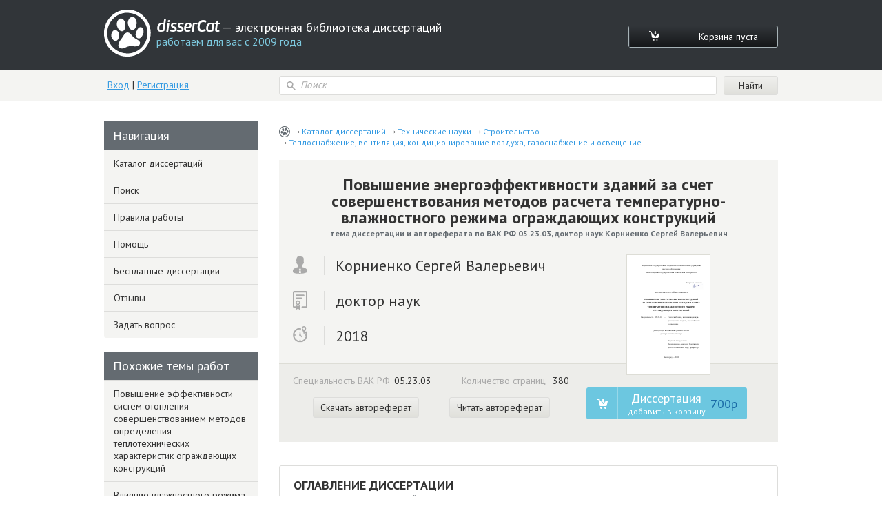

--- FILE ---
content_type: text/html; charset=utf-8
request_url: https://www.dissercat.com/content/povyshenie-energoeffektivnosti-zdanii-za-schet-sovershenstvovaniya-metodov-rascheta-temperat
body_size: 56841
content:
<!DOCTYPE html>
<html lang="ru">
<head>
	<meta charset="utf-8">
	<meta http-equiv="x-ua-compatible" content="ie=edge">
	<meta name="viewport" content="width=device-width, initial-scale=1.0">
        <link rel="shortcut icon" href="/images/favicon.ico" type="image/x-icon" />
	


<title>Диссертация на тему «Повышение энергоэффективности зданий за счет совершенствования методов расчета температурно-влажностного режима ограждающих конструкций», скачать бесплатно автореферат по специальности ВАК РФ 05.23.03 - Теплоснабжение, вентиляция, кондиционирование воздуха, газоснабжение и освещение</title>
<meta name="keywords" content="доктор наук Корниенко Сергей Валерьевич 2018 год диссертация на тему «Повышение энергоэффективности зданий за счет совершенствования методов расчета температурно-влажностного режима ограждающих конструкций», скачать бесплатно автореферат по специальности ВАК РФ 05.23.03 - Теплоснабжение, вентиляция, кондиционирование воздуха, газоснабжение и освещение" />
<meta name="description" content="Корниенко Сергей Валерьевич. Повышение энергоэффективности зданий за счет совершенствования методов расчета температурно-влажностного режима ограждающих конструкций: дис. доктор наук: 05.23.03 - Теплоснабжение, вентиляция, кондиционирование воздуха, газоснабжение и освещение. ФГБОУ ВО «Волгоградский государственный технический университет». 2018. 380 с." />
<meta name="citation_title" content="Повышение энергоэффективности зданий за счет совершенствования методов расчета температурно-влажностного режима ограждающих конструкций" />
<meta name="citation_author" content="Корниенко Сергей Валерьевич" />
<meta name="citation_publication_date" content="2018" />
<meta name="citation_fulltext_html_url" content="https://dissercat.com/content/povyshenie-energoeffektivnosti-zdanii-za-schet-sovershenstvovaniya-metodov-rascheta-temperat" />
<meta name="citation_pdf_url" content="https://dissercat.com/content/povyshenie-energoeffektivnosti-zdanii-za-schet-sovershenstvovaniya-metodov-rascheta-temperat/read/pdf" />
<meta name="eprints.creators_name" content="Корниенко Сергей Валерьевич" />
<meta name="eprints.metadata_visibility" content="show" />
<meta name="eprints.ispublished" content="pub" />
<meta name="eprints.full_text_status" content="public" />
<meta name="eprints.type" content="thesis" />
<meta name="eprints.title" content="Повышение энергоэффективности зданий за счет совершенствования методов расчета температурно-влажностного режима ограждающих конструкций" />
<meta name="eprints.date" content="2018" />
<meta name="eprints.date_type" content="published" />
<meta name="eprints.document_url" content="https://dissercat.com/content/povyshenie-energoeffektivnosti-zdanii-za-schet-sovershenstvovaniya-metodov-rascheta-temperat" />
<meta name="eprints.refereed" content="TRUE" />
<meta name="eprints.citation" content="Корниенко Сергей Валерьевич. Повышение энергоэффективности зданий за счет совершенствования методов расчета температурно-влажностного режима ограждающих конструкций: дис. доктор наук: 05.23.03 - Теплоснабжение, вентиляция, кондиционирование воздуха, газоснабжение и освещение. ФГБОУ ВО «Волгоградский государственный технический университет». 2018. 380 с." />
<meta name="eprints.place_of_pub" content="ФГБОУ ВО «Волгоградский государственный технический университет»" />
<meta name="eprints.pagerange" content="380" />
<meta name="eprints.subjects" content="05.23.03" />
<meta name="eprints.thesis_type" content="доктор наук" />
<meta property="og:url" content="https://dissercat.com/content/povyshenie-energoeffektivnosti-zdanii-za-schet-sovershenstvovaniya-metodov-rascheta-temperat" />
<meta property="og:site_name" content="disserCat" />
<meta property="og:title" content="Повышение энергоэффективности зданий за счет совершенствования методов расчета температурно-влажностного режима ограждающих конструкций" />
<meta property="og:description" content="Корниенко Сергей Валерьевич. Повышение энергоэффективности зданий за счет совершенствования методов расчета температурно-влажностного режима ограждающих конструкций: дис. доктор наук: 05.23.03 - Теплоснабжение, вентиляция, кондиционирование воздуха, газоснабжение и освещение. ФГБОУ ВО «Волгоградский государственный технический университет». 2018. 380 с." />
<meta property="og:type" content="article" />

<script type="application/ld+json">
{
  "@context": "https://schema.org",
  "@type": "BreadcrumbList",
  "itemListElement": [
  {
    "@type": "ListItem",
    "position":  1 ,
    "name": "Каталог диссертаций",
    "item": "https://dissercat.com"
  },
  {
    "@type": "ListItem",
    "position":  2 ,
    "name": "Технические науки",
    "item": "https://dissercat.com/catalog/tekhnicheskie-nauki"
  },
  {
    "@type": "ListItem",
    "position":  3 ,
    "name": "Строительство",
    "item": "https://dissercat.com/catalog/tekhnicheskie-nauki/stroitelstvo"
  },
  {
    "@type": "ListItem",
    "position":  4 ,
    "name": "Теплоснабжение, вентиляция, кондиционирование воздуха, газоснабжение и освещение",
    "item": "https://dissercat.com/catalog/tekhnicheskie-nauki/stroitelstvo/teplosnabzhenie-ventilyatsiya-konditsionirovanie-vozdukha-g"
  }
  ]
}
</script>


	<link media="all" rel="stylesheet" href="/app.css">
	<script type="text/javascript" src="/app.js"></script>
	<link href="https://fonts.googleapis.com/css?family=PT+Sans:400,700&display=swap" rel="stylesheet">
  <link rel="preload" href="/fonts/icomoon.ttf" as="font" type="font/ttf" crossorigin>
  <link rel="preload" href="/fonts/PFBeauSansPro-SemiBoldItalic.woff" as="font" type="font/woff" crossorigin>
  <link rel="preconnect" href="https://fonts.gstatic.com/" crossorigin>
</head>
<body>
	<div id="wrapper">
		<header id="header" class="header">
			<div class="container">
				<div class="header-top popup-holder">
					<div class="logo">
						<a href="/">
							<img src="/images/logo.svg" alt="image description">
							<span class="logo-text-holder">
								<span class="logo-title">disserCat</span><span class="logo-text"> — электронная библиотека диссертаций <span>работаем для вас с 2009 года</span></span>
							</span>
						</a>
					</div>
					<ul class="cart-links">
						<li><a class="cart-link" href="/cart"><i class="icon-cart"></i></a></li>
						<li><a class="cart-link" href="/cart">Корзина пуста</a></li>
					</ul>
				</div>
				<div class="header-bottom">
					<div class="acc">
						
						<a class="acc-link" href="/login">Вход</a>
						|
						<a class="acc-link" href="/register">Регистрация</a>
						
					</div>
          
					<form action="/search" class="search-form">
						<div class="input-icon">
							<i class="icon-search"></i>
							<input name="q" type="search" placeholder="Поиск">
						</div>
						<input type="submit" value="Найти">
					</form>
          
				</div>
			</div>
		</header>
		<main id="main">
      <div class="container d-flex">
			  
  
  
  <div class="content" itemscope="itemscope" itemtype="https://schema.org/Thesis">
    <ul class="breadcrumbs" itemprop="keywords">
      
        <li><a href="https://dissercat.com" >Каталог диссертаций</a></li>
      
        <li><a href="https://dissercat.com/catalog/tekhnicheskie-nauki" >Технические науки</a></li>
      
        <li><a href="https://dissercat.com/catalog/tekhnicheskie-nauki/stroitelstvo" >Строительство</a></li>
      
        <li><a href="https://dissercat.com/catalog/tekhnicheskie-nauki/stroitelstvo/teplosnabzhenie-ventilyatsiya-konditsionirovanie-vozdukha-g" >Теплоснабжение, вентиляция, кондиционирование воздуха, газоснабжение и освещение</a></li>
      
    </ul>
    <div class="doc-preview">
      <div class="doc-preview-top">
        <h1><b itemprop="name">Повышение энергоэффективности зданий за счет совершенствования методов расчета температурно-влажностного режима ограждающих конструкций</b> <span>тема диссертации и автореферата по ВАК РФ 05.23.03, доктор наук Корниенко Сергей Валерьевич</span></h1>
        <ul class="doc-author">
          <li><span class="doc-author-icon"><img src="/images/icon-1.svg" alt="Корниенко Сергей Валерьевич"></span><span itemprop="author">Корниенко Сергей Валерьевич</span></li>
          <li><span class="doc-author-icon"><img src="/images/icon-2.svg" alt="доктор наук"></span><span itemprop="inSupportOf">доктор наук</span></li>
          <li><span class="doc-author-icon"><img src="/images/icon-3.svg" alt="2018, ФГБОУ ВО «Волгоградский государственный технический университет»"></span><span itemprop="datePublished">2018</span></li>
        </ul>
      </div>
      <div class="doc-preview-bottom">
        <div class="col">
          <ul class="doc-info">
            <li>Специальность ВАК РФ<span>05.23.03</span></li>
	    <meta itemprop="genre" content="Теплоснабжение, вентиляция, кондиционирование воздуха, газоснабжение и освещение" />
            <li>Количество страниц <span>380</span></li>
          </ul>

          <ul class="doc-info">
            <meta itemprop="URL" content="/content/povyshenie-energoeffektivnosti-zdanii-za-schet-sovershenstvovaniya-metodov-rascheta-temperat" />
            <li><a class="card-link" href="/content/povyshenie-energoeffektivnosti-zdanii-za-schet-sovershenstvovaniya-metodov-rascheta-temperat/read/pdf" onclick="ym(970593, 'reachGoal', 'dl_click'); return true;">Скачать автореферат</a></li>
            <li><a class="card-link" href="/content/povyshenie-energoeffektivnosti-zdanii-za-schet-sovershenstvovaniya-metodov-rascheta-temperat/read" onclick="ym(970593, 'reachGoal', 'read_click'); return true;">Читать автореферат</a></li>
          </ul>

        </div>
        <div class="doc-preview-card col">
          <div class="img-holder">

            <a href="/content/povyshenie-energoeffektivnosti-zdanii-za-schet-sovershenstvovaniya-metodov-rascheta-temperat/read" onclick="ym(970593, 'reachGoal', 'cover_zoom'); return true;"><img src="/content/povyshenie-energoeffektivnosti-zdanii-za-schet-sovershenstvovaniya-metodov-rascheta-temperat/cover" alt="Корниенко Сергей Валерьевич. Повышение энергоэффективности зданий за счет совершенствования методов расчета температурно-влажностного режима ограждающих конструкций: дис. доктор наук: 05.23.03 - Теплоснабжение, вентиляция, кондиционирование воздуха, газоснабжение и освещение. ФГБОУ ВО «Волгоградский государственный технический университет». 2018. 380 с." title="Корниенко Сергей Валерьевич. Повышение энергоэффективности зданий за счет совершенствования методов расчета температурно-влажностного режима ограждающих конструкций: дис. доктор наук: 05.23.03 - Теплоснабжение, вентиляция, кондиционирование воздуха, газоснабжение и освещение. ФГБОУ ВО «Волгоградский государственный технический университет». 2018. 380 с." /></a>

          </div>
          <ul class="card-links">
          
          <form action="/cart/add" method="POST" class="pay-btns">
            <input type="hidden" name="r" value="/content/povyshenie-energoeffektivnosti-zdanii-za-schet-sovershenstvovaniya-metodov-rascheta-temperat" />
            <input type="hidden" name="id" value="c9499846-70e6-4d71-8842-2b08dcbc29e0" />
	    <button class="pay-btn pay-btn-alt" type="submit" onclick="ym(970593, 'reachGoal', 'incart_click'); return true;"><span class="pay-btn-title">Диссертация <span>добавить в корзину</span></span><span class="pay-btn-price">700p</span></button>
          </form>
          
          </ul>
        </div>
      </div>
    </div>


    <div class="doc-contents doc-part">
      <h2>Оглавление диссертации <span>доктор наук Корниенко Сергей Валерьевич</span></h2>
      
        <p>ОГЛАВЛЕНИЕ</p>
      
        <p>ВВЕДЕНИЕ</p>
      
        <p>1.	ОБЗОР МЕТОДОВ ОЦЕНКИ ЭНЕРГОЭФФЕКТИВНОСТИ ЗДАНИЙ. АНАЛИЗ МАТЕМАТИЧЕСКИХ МОДЕЛЕЙ И МЕТОДОВ РАСЧЕТА ТЕП-ЛОВЛАГОПЕРЕНОСА В ОГРАЖДАЮЩИХ КОНСТРУКЦИЯХ</p>
      
        <p>1.1.	Методы оценки энергоэффективности зданий</p>
      
        <p>1.2.	Инженерные методы расчета тепловлагопереноса</p>
      
        <p>1.3.	Математические модели тепловлагопереноса</p>
      
        <p>2.	ХАРАКТЕРИСТИКИ СОСТОЯНИЯ ВЛАГИ В МАТЕРИАЛАХ ОГРАЖДАЮЩИХ КОНСТРУКЦИЙ</p>
      
        <p>2.1.	Развитие теории потенциала влажности</p>
      
        <p>2.2.	Связь между различными шкалами потенциала влажности</p>
      
        <p>2.3.	Абсолютный потенциал влажности</p>
      
        <p>2.4.	Относительный потенциал влажности</p>
      
        <p>2.5.	Удельная влагоемкость материалов</p>
      
        <p>2.6.	Влажностное состояние материалов при отрицательных температурах</p>
      
        <p>2.7.	Экспериментальная проверка шкалы потенциала влажности</p>
      
        <p>3.	ХАРАКТЕРИСТИКИ ПЕРЕНОСА ВЛАГИ В МАТЕРИАЛАХ ОГРАЖДАЮЩИХ КОНСТРУКЦИЙ</p>
      
        <p>3.1.	Анализ экспериментальных методов определения характеристик влаго-переноса в материалах ограждающих конструкций</p>
      
        <p>3.2.	Экспериментальное исследование характеристик переноса влаги в материалах ограждающих конструкций</p>
      
        <p>3.3.	Сравнение результатов экспериментального определения коэффициентов влагопереноса, полученных по различным методикам</p>
      
        <p>3.4.	Учет влияния температуры на влагоперенос в материалах ограждающих конструкций</p>
      
        <p>3.5.	Учет влияния влажности на характеристики состояния и переноса тепла</p>
      
        <p>в материалах ограждающих конструкций</p>
      
        <p>4.	ИНЖЕНЕРНЫЕ МЕТОДЫ РАСЧЕТА ТЕМПЕРАТУРНО-ВЛАЖНОСТНОГО РЕЖИМА ОГРАЖДАЮЩИХ КОНСТРУКЦИЙ</p>
      
        <p>4.1.	Расчет профиля влагосодержания по толщине ограждающей конструкции</p>
      
        <p>4.2.	Определение плоскости наибольшего увлажнения</p>
      
        <p>4.3.	Расчет ограждающих конструкций по предельно допустимому состоянию увлажнения</p>
      
        <p>5.	МЕТОД ЧИСЛЕННОГО РЕШЕНИЯ ТРЕХМЕРНОЙ ЗАДАЧИ СОВМЕСТНОГО НЕСТАЦИОНАРНОГО ТЕПЛО- И ВЛАГОПЕРЕНОСА В ОГРАЖДАЮЩИХ КОНСТРУКЦИЯХ</p>
      
        <p>5.1.	Математическая модель совместного нестационарного тепло- и влагопе-реноса</p>
      
        <p>5.2.	Решение задачи совместного нестационарного тепло- и влагопереноса</p>
      
        <p>5.3.	Описание компьютерной программы «СОВТ-3» для расчета трехмерных температурных и влажностных полей ограждающих конструкций</p>
      
        <p>5.4.	Пример расчета трехмерных температурных и влажностных полей для фрагмента ограждающей конструкции</p>
      
        <p>6.	ТЕСТИРОВАНИЕ МЕТОДА ЧИСЛЕННОГО РЕШЕНИЯ ТРЕХМЕРНОЙ ЗАДАЧИ СОВМЕСТНОГО НЕСТАЦИОНАРНОГО ТЕПЛО- И ВЛАГОПЕРЕНОСА В ОГРАЖДАЮЩИХ КОНСТРУКЦИЯХ</p>
      
        <p>6.1.	Тестирование на аналитическом решении и последовательности пространственных и временных сеток</p>
      
        <p>6.2.	Тестирование на различных математических моделях влаготеплопереноса</p>
      
        <p>6.3.	Натурные исследования температурно-влажностного режима жилых зданий при тестировании разработанного метода</p>
      
        <p>6.3.1.	Тепловизионное обследование жилого здания</p>
      
        <p>6.3.2.	Натурные исследования температурно-влажностного режима жилого здания</p>
      
        <p>6.3.3.	Натурные измерения параметров микроклимата помещений</p>
      
        <p>6.3.4.	Оценка теплозащиты ограждающих конструкций жилого здания</p>
      
        <p>7.	ОЦЕНКА ВЛИЯНИЯ ТЕМПЕРАТУРНО-ВЛАЖНОСТНОГО РЕЖИМА В КРАЕВЫХ ЗОНАХ ОГРАЖДАЮЩИХ КОНСТРУКЦИЙ НА ТЕПЛОЗАЩИТУ ЗДАНИЙ</p>
      
        <p>7.1.	Расчет приведенного сопротивления теплопередаче ограждающих конструкций с учетом температурно-влажностного режима в краевых зонах</p>
      
        <p>7.2.	Оценка влияния температурно-влажностного режима в краевых зонах на теплозащитные свойства ограждающих конструкций</p>
      
        <p>7.3.	Оценка влияния краевых зон ограждающих конструкций на теплозащитные свойства оболочки здания</p>
      
        <p>8.	ЭНЕРГОЭФФЕКТИВНОСТЬ И ЕЕ ПОВЫШЕНИЕ ЗА СЧЕТ СНИЖЕНИЯ ТЕПЛОПОТЕРЬ В КРАЕВЫХ ЗОНАХ ОГРАЖДАЮЩИХ КОНСТРУКЦИЙ ОБОЛОЧКИ ЗДАНИЯ</p>
      
        <p>8.1.	Расчет энергетических показателей по зданию за отопительный период</p>
      
        <p>8.1.1.	Энергозатраты на отопление</p>
      
        <p>8.1.2.	Энергозатраты на горячее водоснабжение</p>
      
        <p>8.1.3.	Энергозатраты на электроснабжение</p>
      
        <p>8.2.	Компьютерная программа «Энергетический паспорт здания (ЭНПАС)»</p>
      
        <p>8.2.1.	Описание компьютерной программы «ЭНПАС»</p>
      
        <p>8.2.2.	Пример расчета по компьютерной программе «ЭНПАС»</p>
      
        <p>8.3.	Повышение энергоэффективности зданий за счет совершенствования краевых зон наружных ограждений</p>
      
        <p>8.4.	Оценка энергоэффективности жилого здания по результатам энергоаудита	300 ЗАКЛЮЧЕНИЕ	313 ПРИЛОЖЕНИЯ	317 СПИСОК ЛИТЕРАТУРЫ</p>
      
    </div>
        <div class="block-deco add-spacing">
          <h2 class="min-spacing">Рекомендованный список диссертаций <span>по специальности «Теплоснабжение, вентиляция, кондиционирование воздуха, газоснабжение и освещение», 05.23.03 шифр ВАК</span></h2>
          <ul class="add-order-list">
	
            <li><h4><a href="/content/povyshenie-effektivnosti-sistem-otopleniya-sovershenstvovaniem-metodov-opredeleniya-teplotek" onclick="ym(970593, 'reachGoal', 'similar_click'); return true;">Повышение эффективности систем отопления совершенствованием методов определения теплотехнических характеристик ограждающих конструкций</a><span>2025 год, кандидат наук Малыгина Оксана Александровна</span></h4></li>
	
            <li><h4><a href="/content/vliyanie-vlazhnostnogo-rezhima-ograzhdayushchikh-konstruktsii-s-naruzhnymi-shtukaturnymi-slo" onclick="ym(970593, 'reachGoal', 'similar_click'); return true;">Влияние влажностного режима ограждающих конструкций с наружными штукатурными слоями на энергоэффективность теплоизоляционных материалов</a><span>2013 год, кандидат наук Пастушков, Павел Павлович</span></h4></li>
	
            <li><h4><a href="/content/issledovanie-sovmestnogo-nestatsionarnogo-teplo-vlagoperenosa-v-ograzhdayushchikh-konstrukts" onclick="ym(970593, 'reachGoal', 'similar_click'); return true;">Исследование совместного нестационарного тепло-влагопереноса в ограждающих конструкциях зданий: Трехмерная задача</a><span>2000 год, кандидат технических наук Корниенко, Сергей Валерьевич</span></h4></li>
	
            <li><h4><a href="/content/nestatsionarnyi-teplo-i-vlagoperenos-v-mnogosloinykh-naruzhnykh-ograzhdeniyakh-s-vklyucheniy" onclick="ym(970593, 'reachGoal', 'similar_click'); return true;">Нестационарный тепло- и влагоперенос в многослойных наружных ограждениях с включениями</a><span>2006 год, кандидат физико-математических наук Мирошниченко, Татьяна Анатольевна</span></h4></li>
	
            <li><h4><a href="/content/modelirovanie-i-otsenka-integralnogo-vliyaniya-vlagosoderzhaniya-vozdukhopronitsaemosti-i-ko" onclick="ym(970593, 'reachGoal', 'similar_click'); return true;">Моделирование и оценка интегрального влияния влагосодержания, воздухопроницаемости и конструктивных особенностей ограждений на энергопотребление зданий</a><span>2013 год, кандидат наук Крайнов, Дмитрий Владимирович</span></h4></li>
	
          </ul>
        </div>


    <div class="doc-part">
      <h2>Введение диссертации (часть автореферата) <span>на тему «Повышение энергоэффективности зданий за счет совершенствования методов расчета температурно-влажностного режима ограждающих конструкций»</span></h2>
      <span itemprop="description">
      
        <p>ВВЕДЕНИЕ</p>
      
        <p>Актуальность темы исследования. Сокращение энергетических природных запасов ставит остро проблему энергосбережения и повышения энергоэффективности зданий. Решение этой проблемы тесно связано с повышением требований к качеству проектирования зданий, поскольку ошибки проектирования приводят к снижению теплозащитных свойств ограждающих конструкций и повышают энергозатраты на эксплуатацию здания.</p>
      
        <p>Выбор рационального конструктивного решения на стадии проектирования связан с проблемой исследования процессов тепломассообмена, прогноза температурно-влажностного режима ограждающих конструкций и повышения точности теплотехнических расчетов, поскольку тем-пературно-влажностный режим ограждений непосредственно влияет на микроклимат помещений, теплозащитные свойства, надежность и экологическую безопасность зданий.</p>
      
        <p>Наиболее сложным является прогноз температурно-влажностного режима в теплотехнически неоднородных участках ограждений (краевых зонах), в которых перенос теплоты и влаги происходит по двух- и трехмерной схемам. Более 40% общих тепловых потерь ограждения отмечается через краевые зоны. Локализация влаги на этих участках выше допустимых значений приводит к ухудшению влажностного режима, снижая теплозащиту и срок эксплуатации всего здания. Вместе с тем, отсутствие современных методов расчета температурно-влажностного режима в трехмерных областях ограждающих конструкций, удобных для практического применения, затрудняет оценку влияния краевых зон на теплозащиту и энергоэффективность зданий.</p>
      
        <p>Таким образом, проблема энергосбережения и повышения энергоэффективности зданий приводит к необходимости исследования процессов тепломассообмена и разработки методов расчета температурно-</p>
      
        <p>влажностного режима ограждающих конструкций. Этим определяется актуальность проблемы повышения теплозащиты и энергоэффективности зданий в условиях отсутствия научно-методического аппарата по формированию требований к ограждающим конструкциям с учетом особенностей температурно-влажностного режима в краевых зонах ограждений.</p>
      
        <p>Цель работы — разработка научно обоснованных методов прогноза температурно-влажностного режима с учетом процессов влаготеплопе-реноса в краевых зонах ограждающих конструкций при оценке тепловой защиты и энергоэффективности зданий.</p>
      
        <p>В соответствии с поставленной целью необходимо решить следующие задачи:</p>
      
        <p>1.	Разработать теоретические основы состояния и переноса влаги в материалах ограждающих конструкций в широком диапазоне влажности при неизотермических условиях увлажнения.</p>
      
        <p>2.	Разработать методы инженерной оценки температурно-влажностного режима многослойных ограждающих конструкций в широком диапазоне влажности материалов при стационарных граничных условиях, доступные широкому кругу проектировщиков.</p>
      
        <p>3.	Разработать метод расчета температурно-влажностного режима в трехмерных областях ограждающих конструкций на основе математической модели совместного нестационарного тепловлагопереноса.</p>
      
        <p>4.	Выполнить оценку влияния температурно-влажностного режима в краевых зонах ограждающих конструкций на микроклимат помещений, теплозащитные свойства и энергоэффективность зданий.</p>
      
        <p>Научная новизна работы состоит в том, что: • разработана новая энергетическая шкала абсолютного потенциала</p>
      
        <p>влажности, определяющая влажностное состояние материалов в не-</p>
      
        <p>изотермических условиях в широком диапазоне влажности, включая сверхсорбционное увлажнение материалов;</p>
      
        <p>•	установлена научно обоснованная связь между абсолютным потенциалом влажности и экспериментальным потенциалом влажности В.Н. Богословского, что способствует дальнейшему развитию теории потенциала влажности и получению новых результатов по теме диссертации;</p>
      
        <p>•	предложена экспресс-методика экспериментального определения характеристик переноса влаги путем сушки разрезных образцов влажных материалов от полного водонасыщения, позволяющая более точно определить из одного опыта все искомые характеристики влагопереноса;</p>
      
        <p>•	разработаны научно обоснованные методы инженерной оценки тем-пературно-влажностного режима многослойных ограждающих конструкций на основе шкалы абсолютного потенциала влажности при стационарных граничных условиях, достоинством которых являются возможность количественной оценки степени переувлажнения материалов и применимость к расчету ограждений с мультизональной конденсацией влаги;</p>
      
        <p>•	разработан новый метод расчета температурно-влажностного режима в трехмерных областях ограждающих конструкций на основе нелинейной математической модели совместного нестационарного те-пловлагопереноса с применением шкалы абсолютного неизотермического потенциала влажности, позволяющей упростить модель и построить эффективный алгоритм решения задачи;</p>
      
        <p>•	получены результаты, позволяющие раскрыть сложные механизмы локализации теплоты и влаги в многомерных элементах ограждений, физически обусловленные неоднородностью конструкции и нелинейностью процесса тепловлагопереноса, приводящие к ухудшению</p>
      
        <p>параметров микроклимата помещений, температурно-влажностного режима и теплозащитных свойств ограждений;</p>
      
        <p>•	предложены методики расчета теплозащитных и энергетических характеристик здания за отопительный период с учетом температурно-влажностного режима в краевых зонах ограждающих конструкций;</p>
      
        <p>•	на основе применения разработанных в диссертации методов доказано, что краевые зоны ограждающих конструкций оказывают существенное влияние на микроклимат помещений, теплозащитные и энергетические характеристики зданий; снижение тепловых потерь в краевых зонах ограждений имеет высокий потенциал энергосбережения.</p>
      
        <p>Теоретическая и практическая значимость работы заключается в</p>
      
        <p>следующем:</p>
      
        <p>•	разработаны и внедрены программно-вычислительный комплекс «ЭНТЕЗА», все программы которого зарегистрированы в Реестре программ для ЭВМ Федерального института промышленной собственности и использованы на многочисленных объектах жилищно-гражданского и производственного назначения; РМД 51-25-2015 «Рекомендации по проектированию и монтажу фасадных систем для нового строительства и реконструкции жилых и общественных зданий в Санкт-Петербурге» (в соавторстве); СТО 03984362.574100.056-2015 (ООО «ЛСР. Стеновые-СЗ») и СТО 73090654.001-2015 (ООО «КНАУФ Инсулейшн») по оценке влажно-стного режима ограждающих конструкций в годовом цикле; «Альбом технических решений тепло- и звукоизоляции ограждающих конструкций жилых, общественных и производственных зданий и сооружений на основе изделий из стеклянного штапельного волокна КНАУФ Инсулейшн» (в соавторстве) и другие нормативно-инструктивные документы;</p>
      
        <p>•	определены области перспективного практического использования разработанных теоретических основ и методов расчета температур-но-влажностного режима ограждающих конструкций с повышенным уровнем теплозащиты;</p>
      
        <p>•	создана система практических рекомендаций по повышению уровня тепловой защиты и энергоэффективности зданий с учетом особенностей температурно-влажностного режима в краевых зонах ограждений помещений для учебных, проектных и производственных организаций;</p>
      
        <p>•	представлен научно-методический аппарат по формированию требований к ограждающим конструкциям с учетом особенностей темпе-ратурно-влажностного режима в краевых зонах ограждений, результаты апробации и внедрения которого позволяют рекомендовать его для использования в практике работы организаций и предприятий, занимающихся теоретическими и прикладными исследованиями в области тепловой защиты зданий, а также при подготовке специалистов по направлению «Строительство и архитектура». Методология и методы исследования:</p>
      
        <p>•	комплекс существующих базовых методов на основе развития теории потенциала влажности;</p>
      
        <p>•	метод сушки для лабораторного исследования характеристик влаго-переноса в материалах ограждений;</p>
      
        <p>•	математическое моделирование процесса совместного нестационарного тепло- и влагопереноса в ограждающих конструкциях;</p>
      
        <p>•	метод конечных разностей для численного решения трехмерной задачи совместного нестационарного тепловлагопереноса в ограждениях;</p>
      
        <p>•	экологически безопасные методы неразрушающего контроля для натурных эксплуатационных исследований параметров микроклимата</p>
      
        <p>помещений, температурно-влажностного режима и теплозащитных свойств ограждений;</p>
      
        <p>•	вероятностно-статистические методы обработки результатов экспериментальных исследований теплофизических свойств материалов и конструкций.</p>
      
        <p>Положения, выносимые на защиту:</p>
      
        <p>1.	Теоретические основы состояния и переноса влаги в материалах ограждающих конструкций в широком диапазоне влажности при неизотермических условиях увлажнения с применением энергетической шкалы абсолютного потенциала влажности.</p>
      
        <p>2.	Методы инженерной оценки температурно-влажностного режима многослойных ограждающих конструкций в широком диапазоне влажности материалов при стационарных граничных условиях: расчет профиля влагосодержания, определение плоскости наибольшего увлажнения, расчет конструкции по предельно допустимому состоянию увлажнения.</p>
      
        <p>3.	Метод расчета температурно-влажностного режима в трехмерных областях ограждающих конструкций на основе математической модели совместного нестационарного тепловлагопереноса.</p>
      
        <p>4.	Методики расчета теплозащитных и энергетических характеристик здания за отопительный период с учетом температурно-влажностного режима в краевых зонах ограждающих конструкций.</p>
      
        <p>Степень достоверности результатов подтверждается:</p>
      
        <p>•	значительным объемом многолетних натурных исследований параметров микроклимата помещений, температурно-влажностного режима и теплозащитных свойств ограждающих конструкций, результатов анализа теплоэнергетических показателей зданий, выполненных автором с применением высокоэффективного сертифицирован-</p>
      
        <p>ного оборудования, обеспечивающего необходимую точность измерений;</p>
      
        <p>•	обеспечением повторяемости полученных результатов экспериментальных наблюдений;</p>
      
        <p>•	соответствием полученных автором теоретических данных с экспериментальными данными;</p>
      
        <p>•	верификацией разработанного в диссертации метода численного решения трехмерной задачи совместного нестационарного тепловлаго-переноса в ограждающих конструкциях различными способами;</p>
      
        <p>•	согласованностью полученных в диссертации основных результатов исследований с данными других авторов.</p>
      
        <p>Диссертация соответствует паспорту специальности 05.23.03 «Теплоснабжение, вентиляция, кондиционирование воздуха, газоснабжение и освещение», поскольку процессы тепломассообмена в ограждающих конструкциях, обеспечивающих защиту от внешних неблагоприятных климатических воздействий, непосредственно влияют на температурно-влажностный режим в помещениях зданий, распределяя температуру и влажность на внутренней поверхности ограждений, и создают вместе с инженерными системами надлежащий микроклимат помещений. Область исследования диссертации соответствует п. 5 «Тепловой, воздушный и влажностный режимы зданий различного назначения, тепломассообмен в ограждениях и разработка методов расчета энергосбережения в зданиях» паспорта специальности.</p>
      
        <p>Апробация результатов. Результаты диссертационной работы докладывались и обсуждались на ежегодных научно-практических конференциях НИИСФ РААСН (Москва, 1997—2003); 3-й международной научно-практической конференции «Проблемы строительства, инженерного обеспечения и экологии городов» (Пенза, 2001); международной научно-практической конференции «Рациональные энергосбере-</p>
      
        <p>гающие конструкции, здания и сооружения в строительстве и коммунальном хозяйстве» (Белгород, 2002); международной научно-практической конференции «Строительство-2003» (Ростов н/Д, 2003); международном форуме по проблемам науки, техники и образования (Москва, 2003); международной научно-практической конференции «Актуальные проблемы развития АПК» (Волгоград, 2005); научно-технической конференции «Строительная физика в XXI веке», посвященной 50-летию НИИСФ РААСН (Москва, 2006); международной научно-технической конференции «Актуальные проблемы современного строительства» (Пенза, 2007); 64-й научно-технической конференции НГАСУ (Сибстрин) (Новосибирск, 2007); международных научно-технических конференциях «Теоретические основы теплогазоснабжения и вентиляции» МГСУ (Москва, 2007, 2009, 2011, 2013, 2015); ежегодных академических чтениях НИИСФ-МГСУ, посвященных памяти академика РААСН Г.Л. Осипова (Москва, 2009—2017); международном конгрессе, посвященном 180-летию СПбГАСУ «Наука и инновации в современном строительстве» (Санкт-Петербург, 2012); международной конференции МГСУ «Строительная физика. Системы обеспечения микроклимата и энергосбережения в зданиях» (Москва, 2014); международном конгрессе «Энергоэффективность. XXI век. Инженерные методы снижения энергопотребления зданий» (Санкт-Петербург—Москва, 2014—2018); международных конференциях СПбПУ Петра Великого (Санкт-Петербург, 2014—2018); международной конференции «Биоповреждение строительных конструкций» (Санкт-Петербург, 2017); научно-технической конференции «Техногенная энергобезопасность и энергоресурсосбережение» (Москва, 2018); ежегодных научно-практических конференциях ВолгГТУ.</p>
      
        <p>1. ОБЗОР МЕТОДОВ ОЦЕНКИ ЭНЕРГОЭФФЕКТИВНОСТИ</p>
      
        <p>ЗДАНИЙ. АНАЛИЗ МАТЕМАТИЧЕСКИХ МОДЕЛЕЙ</p>
      
        <p>И МЕТОДОВ РАСЧЕТА ТЕПЛОВЛАГОПЕРЕНОСА</p>
      
        <p>В ОГРАЖДАЮЩИХ КОНСТРУКЦИЯХ</p>
      
        <p>Приведен обзор методов оценки энергоэффективности зданий. Дан анализ математических моделей и методов расчета тепловлагоперено-са в ограждающих конструкциях.</p>
      
        <p>1.1. МЕТОДЫ ОЦЕНКИ ЭНЕРГОЭФФЕКТИВНОСТИ ЗДАНИЙ</p>
      
        <p>Теплозащитные свойства и энергоэффективность зданий оценивают исходя из обеспечения нормируемого энергопотребления здания. В основу концептуального подхода по нормированию энергоэффективности зданий положены теоретические разработки В.Н. Богословского [1, 2] и О. Фангера [3, 4] в части теории комфорта помещений зданий и Ю.А. Табунщикова [5—8] в части теории рассмотрения здания как единой энергетической системы. Такой подход соответствует современной направленности работ в области стандартизации теплозащиты зданий и разработки моделей энергетических стандартов.</p>
      
        <p>Проблеме энергосбережения и повышения энергоэффективности зданий посвящены работы В.К. Савина [9—11], В.Г. Гагарина [12—16], И.Л. Шубина [17], А.И. Ананьева [18—20], А.Г. Перехоженцева [21], Ю.А. Матросова [6, 22], В.С. Ройфе [23], А.Н. Дмитриева [24], Ю.Я. Кувшинова [25, 26], В.И. Прохорова [27], Т.А. Дацюк [28, 29], Н.И. Ватина [357, 364—367], А.Г. Сотникова [30], А.К. Соловьева [31], В.Н. Куприянова [148—150], Е.Г. Малявиной [32, 33], О.Д. Самарина [34, 35], А.М. Берегового [36], K. Gertis [37], W. Feist [38], M. Tenpieric [39], Y. Cheng [40], A. Alajmi [41], C. Rode [315], G. Hauser [344, 345] и других ученых [316—343, 346—356, 358—363, 368—410].</p>
      
        <p>Оценка энергоэффективности зданий производится по удельному энергопотреблению q, при этом должно быть выполнено следующее условие: q &lt; qreq — нормируемое удельное энергопотребление здания). Величина qreq устанавливается на национальном уровне стандартизации и зависит от назначения здания, климатических условий, микроклимата помещений, экономических и политических условий. Величина q рассчитывается или измеряется на основе процедур, учитывающих тепло-физические характеристики здания, его инженерные системы и расчетные условия. Энергоэффективность определяется путем сравнения расчетного и нормируемого энергопотребления здания.</p>
      
        <p>Остановимся кратко на различных подходах к расчету энергопотребления зданий.</p>
      
        <p>Наиболее простой подход состоит в учете только теплотехнических характеристик оболочки здания. Этот метод заключается в расчете трансмиссионных теплопотерь через ограждающие конструкции. Повышение энергоэффективности здесь достигается, главным образом, за счет применения эффективных строительных материалов и совершенствования конструктивного решения наружных ограждений. Этот метод используется при комплексной оценке тепловой защиты зданий [15, 16], несмотря на то, что он учитывает только одну составляющую энергопотребления здания — теплопотери через ограждающие конструкции.</p>
      
        <p>Другой подход заключается в определении удельного расхода тепловой энергии на отопление здания. Этот показатель включает трансмиссионные теплопотери через ограждения, энергозатраты на нагревание инфильтрующегося воздуха через оболочку здания, внутренние тепловыделения, теплопоступления от солнечной радиации. Расчет производится за отопительный период в годовом цикле эксплуатации здания. Такой подход позволяет более точно рассчитать расход тепловой энергии на отопление здания.</p>
      
        <p>В проекте ТСН «Энергосбережение в зданиях» [42] и других работах предлагается включить в энергопотребление здания затраты энергии на горячее водоснабжение. Здесь учитываются практически все составляющие тепловой энергии, затрачиваемой на эксплуатацию здания.</p>
      
        <p>Еще более общим является метод расчета энергопотребления здания на основе комплексного показателя — эксплуатационной энергетической характеристики [27]. Этот показатель включает расход тепловой и электрической энергии для систем отопления, вентиляции, кондиционирования, горячего водоснабжения за годовой период эксплуатации. Такой подход позволяет получить более полные данные по затратам и экономии энергии. В настоящее время этот подход внедрен в стандарт организаций СТО 17532043-001-2005 «Нормы теплотехнического проектирования ограждающих конструкций и оценки энергоэффективности зданий» и широко используется для оценки энергоэффективности зданий. В табл. 1.1 приведены различные пути повышения энергоэффективности зданий и дана их количественная экспертная оценка.</p>
      
        <p>Таблица 1.1</p>
      
        <p>Различные пути повышения энергоэффективности зданий</p>
      
        <p>Пути повышения энергоэффективности	Энергосберегающие мероприятия	Снижение энергозатрат, %</p>
      
        <p>Совершенствование объемно-планировочных решений здания	Рациональная ориентация здания по сторонам горизонта с учетом розы ветров и солнечной радиации, повышение компактности здания, дополнительное секционирование входных тамбуров	3...5</p>
      
        <p>Применение ограждающих конструкций с повышенными теплозащитными свойствами	Дополнительное утепление наружных стен, герметизация притворов, применение энергоэффективных светопро-зрачных ограждений	1.. .15</p>
      
        <p>Продолжение табл. 1.1</p>
      
        <p>Повышение эффективности систем отопления, вентиляции, горячего водоснабжения, канализации	Установка теплосчетчиков в тепловых пунктах, установка термостатов на отопительных приборах, применение систем принудительной вытяжной вентиляции с рекуперацией теплоты, поквар-тирный учет расхода воды, разделение хозяйственных и фекальных вод с рекуперацией теплоты при помощи теплона-сосных установок	2...10</p>
      
        <p>Применение возобновляемых природных источников энергии	Использование нетрадиционной энергетики: применение солнечной энергии для теплоснабжения и электроснабжения зданий, использование тепловых насосов для преобразования низкопотенциального преобразования рек, применение ветровой энергии для выработки электроэнергии	</p>
      
        <p>Совершенствование методов теплотехнического проектирования зданий	Применение новых методов проектирования, основанных на компьютерных технологиях	</p>
      
        <p>Особый интерес представляет проблема повышения теплозащитных свойств ограждающих конструкций на основе анализа температурно-</p>
      
        <p>влажностного режима.</p>
      
        <p>Широкие исследования влияния влажности на теплофизические свойства различных строительных материалов были начаты А.У. Фран-чуком. По результатам этих исследований были составлены соответствующие таблицы теплотехнических характеристик строительных материалов [43]. В последующем они были доработаны и в уточненном виде приведены в действующих строительных нормах — СНиП 23-02-2003 «Тепловая защита зданий» и СП 23-101-2004 «Проектирование тепло-</p>
      
        <p>вой защиты зданий». В них даны некоторые постоянные средние значения теплофизических характеристик для различных условий эксплуатации ограждающих конструкций в зависимости от влажностного режима помещений и зон влажности территории России.</p>
      
        <p>Метод, приведенный в СНиП 23-02-2003, позволяет учесть комплексное воздействие влажностного режима помещений и наружного климата на эксплуатационное влажностное состояние ограждающих конструкций. Поскольку в строительных нормах указаны теплофизиче-ские характеристики материалов, то этот метод применим, строго говоря, только для однослойных конструкций. При этом никак не учитывается место расположения теплоизоляционного слоя в многослойной конструкции.</p>
      
        <p>Методика расчета теплофизических характеристик многослойных ограждающих конструкций в зависимости от влажностного состояния разработана В.Н. Богословским на основе теории потенциала влажности [1]. Суть методики заключается в следующем. По зоне влажности пункта строительства определяют относительный потенциал влажности и среднегодовую температуру, по которым находят потенциал влажности наружного климата. По назначению помещения определяют относительный потенциал влажности, температуру и потенциал влажности внутреннего воздуха. Вычисляют температуру и потенциал влажности слоя в многослойной ограждающей конструкции и относительный потенциал влажности слоя. По относительному потенциалу влажности слоя определяют условия эксплуатации ограждающей конструкции, по которым принимают расчетное значение коэффициента теплопроводности, используемое для оценки теплозащитных свойств ограждения.</p>
      
        <p>Достоинством указанной методики является то, что она позволяет расширить границы применимости метода СНиП 23-02-2003 и определить теплофизические свойства материалов с учетом расположения слоя</p>
      
        <p>в многослойной конструкции. Однако отсутствие теплофизических характеристик для широкого круга материалов в шкале потенциала влажности [1] сдерживает применение данной методики в проектной практике.</p>
      
        <p>Вышеуказанные методы основаны на поэлементной оценке теплозащитных свойств зданий.</p>
      
        <p>В.Г. Гагарин разработал методику учета влияния влажности материалов ограждающих конструкций на расчетное удельное теплопотреб-ление зданий [13]. Эта методика рассмотрена на примере зданий серии 600.11 со стенами из газобетонных панелей в г. Санкт-Петербурге. Необходимые для расчета влажностного режима и теплозащиты стен теплотехнические характеристики материала были получены экспериментально. Расчеты влажностного режима стен проведены по компьютерной программе, соответствующей модели одномерного нестационарного влагопереноса с уравнением, учитывающим диффузию водяного пара в порах материала и влагопроводность материала [44, 45]. Расчет удельного теплопотребления проводился по методике МГСН 2.01-99 «Энергосбережение в зданиях». Значения сопротивления теплопередаче всех ограждающих конструкций здания, кроме стен, были приняты равными требуемым по условиям второго этапа энергосбережения по СНиП 11-3-79* «Строительная теплотехника». Зависимость сопротивления теплопередаче стен от влажности газобетона учитывалась при расчетах приведенного трансмиссионного коэффициента теплопередачи секций здания. Зависимость удельного годового расхода тепловой энергии на отопление здания от влажности газобетона стен представлена в виде формулы [13]:</p>
      
        <p>где qhdes — расчетный удельный расход тепловой энергии на отопление здания за год; qh0des — то же при нулевой влажности газобетона стен;</p>
      
        <p>Aqhdes — приращение удельного расхода тепловой энергии на отопление здания за год на 1 % влажности; wdes — расчетная влажность материала.</p>
      
        <p>Полученные данные позволяют определить предельные значения влажности газобетона стен, при которых удовлетворяются требования по энергосбережению [13]:</p>
      
        <p>^ des des</p>
      
        <p>wdes &lt;qh 7ho.</p>
      
        <p>Aqdhes</p>
      
        <p>Указанная методика позволяет решать практические задачи, связанные с учетом влияния влажности материалов ограждающих конструкций на теплопотери здания и расход тепловой энергии на его отопление.</p>
      
        <p>В монографии [25] показано влияние влажности теплоизоляционного материала в многослойной конструкции на удельную тепловую характеристику здания, которая является количественной характеристикой теплозащиты здания и определяет трансмиссионные теплопотери:</p>
      
        <p>f А \</p>
      
        <p>A</p>
      
        <p>qSh(w) = qSh(wo)&#43;ke ~h 7—ôtAx(w - wo),</p>
      
        <p>V Ae J</p>
      
        <p>1 S</p>
      
        <p>(я* )2 Х</p>
      
        <p>где qsh(w), qsh(w0) — соответственно удельная тепловая характеристика здания при влажности теплоизоляционного материала и ^ — коэффициент компактности здания; А^ — площадь 1-й ограждающей конструкции здания; Ае — суммарная площадь всех ограждающих конструкций оболочки здания; Я*! — сопротивление теплопередаче 1-й ограждающей конструкции; 8 — толщина слоя теплоизоляционного материала в 1-й ограждающей конструкции; X — коэффициент теплопроводности теплоизоляционного материала в 1-й ограждающей конструкции при влажности АХ — приращение коэффициента теплопроводности материала на 1 % влажности.</p>
      
        <p>Выполненный обзор методов оценки энергоэффективности зданий показал, что приведенные методы не учитывают влияние процессов теп-</p>
      
        <p>ломассообмена в краевых зонах ограждающих конструкций на теплозащитные свойства и энергоэффективность зданий ввиду отсутствия эффективного метода расчета температурно-влажностного режима в трехмерных областях ограждающих конструкций. Между тем, как показывает практика, именно в краевых зонах ограждающих конструкций зачастую отмечается ухудшение температурно-влажностного режима, что приводит к снижению экологической безопасности и теплозащиты всего здания. Этим определяется актуальность данной работы.</p>
      
      </span>
    </div>
        <div class="block-deco add-spacing">
          <h2 class="min-spacing">Похожие диссертационные работы <span>по специальности «Теплоснабжение, вентиляция, кондиционирование воздуха, газоснабжение и освещение», 05.23.03 шифр ВАК</span></h2>
          <ul class="add-order-list">
	
            <li><h4><a href="/content/issledovanie-vliyaniya-vetrovogo-rezhima-na-teplo-vlagoobmen-ograzhdayushchikh-konstruktsii-" onclick="ym(970593, 'reachGoal', 'similar_click'); return true;">Исследование влияния ветрового режима на тепло-влагообмен ограждающих конструкций зданий</a><span>2003 год, кандидат технических наук Григоров, Артур Геннадьевич</span></h4></li>
	
            <li><h4><a href="/content/nestatsionarnyi-teplo-i-massoperenos-v-mnogosloinykh-ograzhdayushchikh-konstruktsiyakh" onclick="ym(970593, 'reachGoal', 'similar_click'); return true;">Нестационарный тепло- и массоперенос в многослойных ограждающих конструкциях</a><span>2006 год, доктор технических наук Ибрагимов, Александр Майорович</span></h4></li>
	
            <li><h4><a href="/content/energosberegayushchie-konstruktsii-naruzhnykh-sten-s-litymi-kompozitami" onclick="ym(970593, 'reachGoal', 'similar_click'); return true;">Энергосберегающие конструкции наружных стен с литыми композитами</a><span>2010 год, кандидат технических наук Гнездилова, Ольга Анатольевна</span></h4></li>
	
            <li><h4><a href="/content/paropronitsaemost-i-vlazhnost-mnogosloinykh-konstruktsii-naruzhnykh-sten-pri-ekspluatatsionn" onclick="ym(970593, 'reachGoal', 'similar_click'); return true;">Паропроницаемость и влажность многослойных конструкций наружных стен при эксплуатационных воздействиях</a><span>2016 год, кандидат наук Петров, Артем Сергеевич</span></h4></li>
	
            <li><h4><a href="/content/sovershenstvovanie-aerodinamicheskikh-i-teplofizicheskikh-pokazatelei-sistem-obespecheniya" onclick="ym(970593, 'reachGoal', 'similar_click'); return true;">Совершенствование аэродинамических и теплофизических показателей систем обеспечения параметров микроклимата</a><span>2018 год, доктор наук Кучеренко Мария Николаевна</span></h4></li>
	
          </ul>
        </div>



    <div class="doc-part">
      <h2>Список литературы диссертационного исследования <span>доктор наук Корниенко Сергей Валерьевич, 2018 год</span></h2>
      <span itemprop="description">
      
        <p>СПИСОК ЛИТЕРАТУРЫ</p>
      
        <p>1.	Богословский, В.Н. Тепловой режим здания / В.Н. Богословский. - М. : Стройиздат, 1979. - 248 с.</p>
      
        <p>2.	Богословский, В.Н. Три аспекта концепции ЗЭИЭ и особенности переходного периода / В.Н. Богословский // Проблемы строительной теплофизики и энергосбережения в зданиях : сб. докл. науч.-практ. конф. : [в 3-х т.]. - М. : НИИСФ РААСН, 1997. - Т.1. - С. 7-9.</p>
      
        <p>3.	Fanger, P.O. Thermal comfort / P.O. Fanger. - McGrow Hill, 1970.</p>
      
        <p>4.	Фангер, П.О. Качество внутреннего воздуха в XXI веке: в поисках совершенства / П.О. Фангер // АВОК. - 2000. - № 2. - С. 14-20.</p>
      
        <p>5.	Табунщиков, Ю.А. Математическое моделирование и оптимизация тепловой эффективности зданий / Ю.А. Табунщиков, М.М. Бродач. - М. : АВОК-ПРЕСС, 2002. - 194 с.</p>
      
        <p>6.	Табунщиков, Ю.А. Тепловая защита ограждающих конструкций зданий и сооружений / Ю.А. Табунщиков, Д.Ю. Хромец, Ю.А. Матросов. - М. : Стройиздат, 1986. - 380 с.</p>
      
        <p>7.	Табунщиков, Ю.А. Энергоэффективные здания / Ю.А. Табунщиков, М.М. Бродач, Н.В. Шилкин. - М. : АВОК-ПРЕСС, 2003. - 200 с.</p>
      
        <p>8.	Табунщиков, Ю.А. Лицом к проблеме энергосбережения / Ю.А. Табунщиков // Архитектура и строительство Москвы. - 2010. - Т. 554. - № 6. С. 2-13.</p>
      
        <p>9.	Савин, В.К. Строительная физика: энергоперенос, энергоэффективность, энергосбережение / В.К. Савин. - М. : Лазурь, 2005. - 432 с.</p>
      
        <p>10.	Савин, В.К. Строительная физика: аэродинамика и теплообмен при взаимодействии потоков и струй со зданиями / В.К. Савин. - М. : Лазурь, 2008. - 480 с.</p>
      
        <p>11.	Савин, В.К. Строительная физика. Энергоэкономика / В.К. Савин. - М. : Лазурь, 2011. - 418 с.</p>
      
        <p>12.	Гагарин, В.Г. Макроэкономические аспекты обоснования энергосберегающих мероприятий при повышении теплозащиты ограждающих конструкций зданий /</p>
      
        <p>B.Г.	Гагарин // Строительные материалы. - 2010. - № 3. - С. 8-16.</p>
      
        <p>13.	Гагарин, В.Г. Теория состояния и переноса влаги в строительных материалах и теплозащитные свойства ограждающих конструкций зданий : автореф. дис. ... д-ра техн. наук: 05.23.01 / Гагарин Владимир Геннадьевич. - М., 2000. - 48 с.</p>
      
        <p>14.	Гагарин, В.Г. Теплофизические проблемы современных стеновых ограждающих конструкций многоэтажных зданий / В.Г. Гагарин // Academia. Архитектура и строительство. - 2009. - № 5. - С. 297-305.</p>
      
        <p>15.	Гагарин, В.Г. О нормировании теплопотерь через оболочку здания / В.Г. Гагарин, В.В. Козлов // Academia. Архитектура и строительство. - 2010. - № 3. -</p>
      
        <p>C.	279-286.</p>
      
        <p>16.	Гагарин, В.Г. Требования к теплозащите и энергетической эффективности в проекте актуализированного СНиП «Тепловая защита зданий» / В.Г. Гагарин, В.В. Козлов // Жилищное строительство. - 2011. - № 8. - С. 2-6.</p>
      
        <p>17.	Шубин, И.Л. Законодательство по энергосбережению в США, Европе и России. Пути решения / И.Л. Шубин, А.В. Спиридонов // Бюллетень строительной техники. - 2012. - № 2. - С. 14-18.</p>
      
        <p>18.	Ананьев, А.И. Научно-технические основы повышения теплозащитных качеств и долговечности наружных ограждающих конструкций зданий из штучных материалов : автореф. дис. ... д-ра техн. наук: 05.23.01 / Ананьев Алексей Иванович. -М., 1998. - 40 с.</p>
      
        <p>19.	Ананьев, А.И. Долговечность и энергоэффективность наружных стен из облегченной кирпичной кладки / А.И. Ананьев, А.А. Ананьев // Academia. Архитектура и строительство. - 2010. - № 3. - С. 352-356.</p>
      
        <p>20.	Ананьев, А.И. Комплексный подход к созданию энергоэкономичных отапливаемых зданий / А.И. Ананьев // Проблемы строительной теплофизики, систем микроклимата и энергосбережения в зданиях : сб. докл. третьей науч.-практ. конф. - М. : НИИСФ РААСН, 1998. - С. 59-68.</p>
      
        <p>21.	Перехоженцев, А.Г. Нормирование и расчет тепло- и пароизоляции многослойных ограждающих конструкций / А.Г. Перехоженцев // Строительная физика в XXI веке : матер. науч.-техн. конф. - М. : НИИСФ РААСН, 2006. - С. 139-143.</p>
      
        <p>22.	Матросов, Ю.А. Энергосбережение в зданиях. Проблема и пути ее решения / Ю.А. Матросов. - М. : НИИСФ РААСН, 2008. - 496 с.</p>
      
        <p>23.	Ройфе, В.С. Экспресс-методика комплексного неразрушающего контроля теплотехнического состояния ограждающих конструкций зданий / В.С. Ройфе // Жилищное строительство. - 2011. - № 1. - С. 24-26.</p>
      
        <p>24.	Руководство по оценке эффективности инвестиций в энергосберегающие мероприятия / А.Н. Дмитриев, И.Н. Ковалев, Ю.А. Табунщиков, Н.В. Шилкин. - М. : АВОК-ПРЕСС, 2005. - 120 с.</p>
      
        <p>25.	Теория здания. Т. 1. Здание — оболочка / С.Н. Булгаков, В.М. Бондаренко, Ю.Я. Кувшинов, А.М. Курзанов и др. - М. : Издательство АСВ, 2007. - 280 с.</p>
      
        <p>26.	Кувшинов, Ю.Я. Вопросы энергетической и экономической эффективности панельно-лучистого охлаждения помещений / Ю.Я. Кувшинов, Д.Н. Зинченко, С.Г. Булкин // Academia. Архитектура и строительство. - 2009. - № 5. - С. 398-403.</p>
      
        <p>27.	Прохоров, В.И. Облик энергосбережения / В.И. Прохоров // Актуальные проблемы строительной теплофизики (Академ. чтения) : сб. докл. седьмой науч.-практ. конф. - М. : НИИСФ РААСН, 2002. - С. 73-93.</p>
      
        <p>28.	Качество теплоснабжения городов / Е.П. Кузнецов, Н.В. Кобышева, Т.А. Да-цюк, Ю.И. Мусийчук и др. - СПб. : ПЭИПК, 2004. - 295 с.</p>
      
        <p>29.	Дацюк, Т.А. Инженерные аспекты энергосбережения зданий / Т.А. Дацюк // Academia. Архитектура и строительство. - 2009. - № 5. - С. 326-328.</p>
      
        <p>30.	Сотников, А.Г. Мониторинг микроклимата — основа создания эффективных систем и здания с минимальным энергопотреблением / А.Г. Сотников // Инженерно-строительный журнал. - 2010. - № 7. - С. 47-52.</p>
      
        <p>31.	Соловьев, А.К. Энергоэффективные жилые здания в климатических условиях Северного Китая / А.К. Соловьев, В. Лу // Вестник МГСУ. - 2010. - № 3. - С. 10-15.</p>
      
        <p>32.	Малявина, Е.Г. Строительная теплофизика и проблемы утепления современных зданий / Е.Г. Малявина // АВОК. - 2009. - № 1.</p>
      
        <p>33.	Малявина, Е.Г. Теплопотери здания: справочное пособие / Е.Г. Малявина. -М. : АВОК-ПРЕСС, 2007. - 144 с.</p>
      
        <p>34.	Самарин, О.Д. Теплофизика. Энергосбережение. Энергоэффективность / О.Д. Самарин. - М. : АСВ, 2009. - 296 с.</p>
      
        <p>35.	Самарин, О.Д. Вопросы экономики в обеспечении микроклимата зданий / О.Д. Самарин. - М. : Издательство АСВ, 2011. - 128 с.</p>
      
        <p>36.	Береговой, А.М. Показатели эффективности энергосбережения путем снижения теплопотерь через наружные ограждения / А.М. Береговой, В.А. Береговой // Региональная архитектура и строительство. - 2009. - № 1. - С. 63-68.</p>
      
        <p>37.	Гертис, К. Здания XXI века — здания с нулевым потреблением энергии / К. Гертис // Энергосбережение. - 2007. - № 3.</p>
      
        <p>38.	Файст, В. Основные положения по проектированию пассивных домов / В. Файст. М. : Издательство АСВ, 2008. - 144 с.</p>
      
        <p>39.	Tenpieric, M. An Analytical Model for Calculating Thermal Bridge Effects in High Performance Building Enclosure / M. Tenpieric, W. Van der Spoel, H. Cauberg // Journal of Building Physics. - 2008. - No. 31. - pp. 361-387.</p>
      
        <p>40.	Cheng, Y. Thermal comfort models: A review and numerical investigation / Y. Cheng, J. Nin, N. Gao // Building and Environment. - 2012. - Vol. 47. - pp. 13-22.</p>
      
        <p>41.	Alajmi, A. Energy audit of an educational building in a hot summer climate / A. Alajmi // Energy and Buildings. - 2012. - Vol. 47. - pp. 122-130.</p>
      
        <p>42.	Территориальные строительные нормы проектирования энергосберегающих зданий // ССК «Окна и двери». - 2002. - № 1 (58). - С. 41-46.</p>
      
        <p>43.	Франчук, А.У. Таблицы теплотехнических показателей строительных материалов / А.У. Франчук. М. : Стройиздат, 1949. - 120 с.</p>
      
        <p>44.	Руководство по расчету влажностного режима ограждающих конструкций зданий. - М. : Стройиздат, 1984. - 126 с.</p>
      
        <p>45.	Каталог температурных полей узлов типовых ограждающих конструкций. Ч. 1: Жилые здания. - М. : Стройиздат, 1980. - 112 с.</p>
      
        <p>46.	Мачинский, В.Д. О конденсации паров воздуха в строительных ограждениях / В.Д. Мачинский // Строительная промышленность. - 1927. - № 1. - С. 60-62.</p>
      
        <p>47.	Мачинский, В.Д. К вопросу о конденсации водяных паров в строительных ограждениях / В.Д. Мачинский // Вестник инженеров и техников. - 1935. - № 12. -С. 742-745.</p>
      
        <p>48.	Борщевский, А.Н. Причины поражения зданий домовыми грибами / А.Н. Борщевский. - М.-Л., 1932. - 124 с.</p>
      
        <p>49.	Фокин, К.Ф. Расчет влажностного режима наружных ограждений / К.Ф. Фокин. - М.-Л. : ЦНИПС, 1935. - 23 с.</p>
      
        <p>50.	Одельский, Э.Х. Графоаналитический метод построения тепловлажностной характеристики деревянных покрытий / Э.Х. Одельский. - Минск, 1937. - 48 с.</p>
      
        <p>51.	Шкловер, А.М. О расчете увлажнения наружных ограждений зданий методом стационарного режима / А.М. Шкловер // Строительная промышленность. -1949. - № 7. - С. 20-23.</p>
      
        <p>52.	Ушков, Ф.В. Метод расчета увлажнения ограждающих частей зданий / Ф.В. Ушков. - М. : МКХ РСФСР, 1955. - 104 с.</p>
      
        <p>53.	Шкловер, А.М. Основы строительной теплотехники жилых и общественных зданий / А.М. Шкловер, Б.Ф. Васильев, Ф.В. Ушков. - М. : Госстройиздат, 1956. -350 с.</p>
      
        <p>54.	Ильинский, В.М. Расчет влажностного состояния ограждающих конструкций при диффузии водяного пара / В.М. Ильинский // Промышленное строительство. -1962. - № 2. - С. 223-228.</p>
      
        <p>55.	Ильинский, В.М. Проектирование ограждающих конструкций зданий (с учетом физико-климатических воздействий) / В.М. Ильинский. - М. : Стройиздат, 1965. - 295 с.</p>
      
        <p>56.	Поликанов, М.В. Теплотехнический расчет ограждений влажных и мокрых помещений / М.В. Поликанов // Известия вузов. Строительство и архитектура. -1960. - № 1. - С. 79-90.</p>
      
        <p>57.	Поликанов, М.В. Оптимальная влажность ограждений с пароизоляцией из бетона / М.В. Поликанов // Известия вузов. Строительство и архитектура. - 1966. -№ 8. - С. 112-120.</p>
      
        <p>58.	Перехоженцев, А.Г. Теоретические основы и методы расчета температурно-влажностного режима ограждающих конструкций зданий / А.Г. Перехоженцев. -Волгоград : ВолгГАСУ, 2008. - 212 с.</p>
      
        <p>59.	Андреев, Д.А. Выбор расположения слоев ограждающей конструкции с учетом предотвращения внутренней конденсации / Д.А. Андреев, В.А. Могутов, А.Н. Цирлин // Строительные материалы. - 2001. - № 12. - С. 42-45.</p>
      
        <p>60.	Вытчиков, Ю.С. Исследование влажностного режима строительных ограждающих конструкций с помощью метода безразмерных характеристик / Ю.С. Вытчиков, И.Г. Беляков // Известия вузов. Строительство. - 1998. - № 8. - С. 76-79.</p>
      
        <p>61.	Вытчиков, Ю.С. Определение плоскости конденсации для многослойных ограждающих конструкций / Ю.С. Вытчиков // Строительные материалы. - 2006. - № 4. - С. 92-94.</p>
      
        <p>62.	Козлов, В.В. Параметры зоны конденсации ограждающей конструкции, с учетом влагопроводности материалов / В.В. Козлов // Актуальные проблемы строительной теплофизики (Академ. чтения) : сб. докл. седьмой науч.-практ. конф. - М. : НИИСФ РААСН, 2002. - С. 255-260.</p>
      
        <p>63.	Glaser, H. Graphisches Verfahren zur Untersuchung von Diffusionsvorgängen / H. Glaser // Kältetechnik Bd. II. - 1959. - pp. 345-349.</p>
      
        <p>64.	Каммерер, И. Теплоизоляция в промышленности и строительстве / И. Кам-мерер. - М. : Стройиздат, 1965. - 380 с.</p>
      
        <p>65.	Шпайдель, К. Диффузия и конденсация водяного пара в ограждающих конструкциях / К. Шпайдель. - М. : Стройиздат, 1985. - 48 с.</p>
      
        <p>66.	Строительная физика / Е. Шильд, Х.-Ф. Кассельман, Г. Дамен, Р. Поленц. -М. : Стройиздат, 1982. - 296 с.</p>
      
        <p>67.	Майнерт, З. Теплозащита жилых зданий / З. Майнерт. - М. : Стройиздат, 1985. - 208 с.</p>
      
        <p>68.	Bobran, H.W. Handbuch der Bauphysik (Berechnungs- und Konstruktionsunterlagen für Schallschutz, Raumakustik, Wärmeschutz, Feuchteschutz) / H.W. Bobran, I. Bobran. - Düsseldorf, 1990. - 345 p.</p>
      
        <p>69.	Hohmann, R. Bauphysikalische Formeln und Tabellen: WärmeschutzFeuchteschutz-Schallschutz / R. Hohmann, M.J. Setzer. - Düsseldorf: Werner, 1995. -422 p.</p>
      
        <p>70.	Brandt, J. Bauphysik nach Maß: Planungshilfen für Hochbauten aus Beton / J. Brandt, H. Moritz. - Köln-Düsseldorf: Beton-Verl., 1995. - 178 p.</p>
      
        <p>71.	Berber, J. Bauphysik: Wärmetransport-Feuchtigkeit-Schall / J. Berber. - 4., neubearbeitete Auflage. - Bernh. Friedr. - Voigt, Hamburg, 1994.</p>
      
        <p>72.	Блази, В. Справочник проектировщика. Строительная физика / В. Блази. - М. : Техносфера, 2004. - 480 с.</p>
      
        <p>73.	Гагарин, В.Г. Основы для разработки инженерного метода расчета влажно-стного режима / В.Г. Гагарин, В.В. Козлов // Стены и фасады. Актуальные проблемы строительной теплофизики (Академ. чтения) : сб. докл. восьмой науч.-практ. конф. -М. : НИИСФ РААСН, 2003. - С. 23-35.</p>
      
        <p>74.	Гагарин, В.Г. Метод инженерного расчета влажностного состояния ограждающих конструкций, учитывающий перенос парообразной и жидкой влаги / В.Г. Гагарин, В.В. Козлов // Теоретические основы теплогазоснабжения и вентиляции : материалы второй Междунар. науч.-техн. конф. - М. : МГСУ, 2005. - С. 49-53.</p>
      
        <p>75.	Козлов, В.В. Учет фильтрации влажного воздуха при расчете влажностного режима ограждающей конструкции / В.В. Козлов // Стены и фасады. Актуальные проблемы строительной теплофизики (Академ. чтения) : сб. докл. восьмой науч.-практ. конф. - М. : НИИСФ РААСН, 2003. С. 54-60.</p>
      
        <p>76.	Козлов, В.В. Метод инженерной оценки влажностного состояния современных ограждающих конструкций с повышенным уровнем теплозащиты при учете па-ропроницаемости, влагопроводности и фильтрации воздуха : автореф. дис. ... канд. техн. наук : 05.23.03 / Козлов Владимир Владимирович. - М., 2004. - 24 с.</p>
      
        <p>77.	Фокин, К.Ф. Сорбция водяного пара строительными материалами / К.Ф. Фокин // Сб. ЦНИПС «Вопросы строительной физики в проектировании». - М.-Л., 1939. - С. 24-37.</p>
      
        <p>78.	Франчук, А.У. Определение сорбционной влажности строительных материалов / А.У. Франчук // Сб. ЦНИПС «Исследования по строительной физике». - М., 1949. - С. 163-192.</p>
      
        <p>79.	Литвинова, Т.А. Адсорбция паров воды капиллярно-пористыми телами / Т.А. Литвинова // Сб. тр. НИИ по инж. изыск. в стр-ве. - Вып. 44. - 1974.</p>
      
        <p>80.	Александровский, С.В. Расчет бетонных и железобетонных конструкций на изменения температуры и влажности с учетом ползучести бетона / С.В. Александровский. - М. : НИИЖБ, 2004. - 712 с.</p>
      
        <p>81.	Эпштейн, А.С. Расчет конденсационного увлажнения конструкций / А.С. Эпштейн // Проект и стандарт. - 1936. - № 11. - С. 10-14.</p>
      
        <p>82.	Эпштейн, А.С. К вопросу о конденсационном увлажнении деревянных конструкций ограждений / А.С. Эпштейн // Проект и стандарт. - 1937. - № 12. - С. 1921.</p>
      
        <p>83.	Фокин, К.Ф. Расчет последовательного увлажнения материалов в наружных ограждениях / К.Ф. Фокин // Сб. ЦНИПС «Вопросы строительной физики в проектировании». - М.-Л., 1941. - С. 2-18.</p>
      
        <p>84.	Власов, О.Е. Основы строительной теплотехники / О.Е. Власов. - М. : Издательство ВИА, 1938.</p>
      
        <p>85.	Фокин, К.Ф. Уточненный метод расчета влажностного режима ограждающих конструкций / К.Ф. Фокин // Холодильная техника. - 1955. - № 3. - С. 28-32.</p>
      
        <p>86.	Фокин, К.Ф. Строительная теплотехника ограждающих частей зданий / К.Ф. Фокин. - М. : Стройиздат, 1953. - 320 с.</p>
      
        <p>87.	Фокин, К.Ф. Строительная теплотехника ограждающих частей зданий / К.Ф. Фокин. - М. : Стройиздат, 1973. - 287 с.</p>
      
        <p>88.	Фокин, К.Ф. Строительная теплотехника ограждающих частей зданий / К.Ф. Фокин. - М. : АВОК-ПРЕСС, 2006. - 256 с.</p>
      
        <p>89.	Власов, О.Е. Основы теории капиллярной диффузии / О.Е. Власов. - М. : Стеклографическое издание ЦНИПС, 1940.</p>
      
        <p>90.	Брилинг, Р.Е. Миграция влаги в строительных ограждениях / Р.Е. Брилинг // Сб. ЦНИПС «Исследования по строительной физике». - М.-Л., 1949. - С. 85-120.</p>
      
        <p>91.	Лыков, А.В. Явления переноса в капиллярно-пористых телах / А.В. Лыков. -М. : Гостехиздат, 1954. - С. 98-121.</p>
      
        <p>92.	Лыков, А.В. Теоретические основы строительной теплофизики / А.В. Лыков. - Минск : Издательство Акад. наук БССР, 1961. - 520 с.</p>
      
        <p>93.	Лыков, А.В. Массо- и теплоперенос в строительных материалах / А.В. Лыков // Инженерно-физический журнал. - 1965. - Т. 8. - № 2. - С. 161-169.</p>
      
        <p>94.	Лыков, А.В. О термической диффузии влаги / А.В. Лыков // Журнал прикладной химии. - 1935. - T. 8. - № 8. - С. 1354-1359.</p>
      
        <p>95.	Лыков, А.В. Теория сушки / А.В. Лыков. - М. : Энергия, 1968. - 471 с.</p>
      
        <p>96.	Лыков, А.В. Тепло- и массообмен в процессах сушки / А.В. Лыков. - М. : Госэнергоиздат, 1956. - 472 с.</p>
      
        <p>97.	Федосов, С.В. Нестационарный тепло- и массоперенос в многослойных ограждающих конструкциях / С.В. Федосов, А.М. Ибрагимов // Строительные материалы. - 2006. - № 4. - С. 86-87.</p>
      
        <p>98.	Федосов, С.В. Применение методов математической физики для моделирования массо и энергопереноса в технологических процессах строительной индустрии</p>
      
        <p>/ С.В. Федосов, А.М. Ибрагимов, А.В. Гущин // Строительные материалы. - 2008. -№ 4. - С. 65-67.</p>
      
        <p>99.	Долгов, С.И. Исследования подвижности почвенной влаги и ее доступности для растений / С.И. Долгов. - М. -Л. : Акад. наук СССР, 1948. - 208 с.</p>
      
        <p>100.	Глобус, А.М. Физика неизотермического внутрипочвенного влагообмена / А.М. Глобус. - Л. : Гидрометеоиздат, 1983. - 279 с.</p>
      
        <p>101.	Phillip, J.R. Moisture movement in porous materials under temperature gradients / J.R. Phillip, D.A. de Vries // Transactions, American Geophysical Union 38. - 1957. - H.2. -pp. 222-232.</p>
      
        <p>102.	Kohonen, R. Transient analysis of the thermal and moisture physical behaviour of the building constructions / R. Kohonen, J. Maatta // Technical Research Centre of Finland. Research Reports, Espoo, 1983. - 74 p.</p>
      
        <p>103.	Gawin, D. Model sprzezonego transportu masy i energii w osrodkach kapilarno-porowatych / D. Gawin, P. Klemm // Materialy konferencyjne. - Lodz, 1989. - pp. 30-35.</p>
      
        <p>104.	Rode, C. Combined heat and moisture transfer in building constructions : Dissertation Technical University of Denmark, 1990.</p>
      
        <p>105.	Франчук, А.У. Теоретические основы и метод расчета увлажнения ограждающих частей зданий / А.У. Франчук // Сб. ЦНИПС «Исследования по строительной физике». - М. -Л., 1951. - С. 17-59.</p>
      
        <p>106.	Франчук, А.У. Вопросы теории и расчета влажности ограждающих частей зданий / А.У. Франчук. - М. : Стройиздат, 1957. - 188 с.</p>
      
        <p>107.	Франчук, А.У. Исследование переноса влаги в строительных материалах / А.У. Франчук // Инженерно-физический журнал. - 1960. - Т. 3. - № 12. - С. 99-102.</p>
      
        <p>108.	Лукьянов, В.И. Снижение потерь тепла через наружные стены за счет оптимизации их влажностного режима / В.И. Лукьянов // Науч. тр. НИИСФ Госстроя СССР «Исследования по вопросам экономии энергии при строительстве и эксплуатации зданий». - М., 1982. - С. 140-145.</p>
      
        <p>109.	Лукьянов, В.И. Нестационарный массоперенос в строительных материалах при решении проблемы повышения защитных качеств ограждающих конструкций зданий с влажным и мокрым режимом : автореф. дис. ... д-ра техн. наук : 05.23.01 / Лукьянов Вениамин Иванович. - М., 1991.</p>
      
        <p>110.	Ясин, Ю.Д. Экспериментальные исследования движения жидкой влаги в строительных материалах ограждающих конструкций зданий с повышенным влаж-ностным режимом : автореф. дис. . канд. техн. наук. - М., 1968.</p>
      
        <p>111.	Ясин, Ю.Д. Электрические методы исследования криогенных фазовых превращений жидкой влаги в строительных материалах / Ю.Д. Ясин // Инженерно-физический журнал. - 1982. - Т. 42. - № 3. - С. 437- 442.</p>
      
        <p>112.	Ясин, Ю.Д. Термодинамическая интерпретация математической модели равновесного состояния фаз влаги в капиллярно-пористых материалах / Ю.Д. Ясин // Инженерно-физический журнал. - 1984. - Т. 47. - № 3. - С. 221- 228.</p>
      
        <p>113.	Ясин, Ю.Д. Сравнительная оценка способов определения криогенных фазовых превращений влаги в строительных материалах / Ю.Д. Ясин, О.В. Дегтярев // Инженерно-физический журнал. - 1972. - Т. 23. - № 1.</p>
      
        <p>114.	Cammerer, W. Die Kappillare Flüaligkeitsbewegung in porösen Körpern / W. Cammerer // VDI-Forschungst. - 1965. - No. 500. -pp. 37.</p>
      
        <p>115.	Künzel, H. Gasbeton. Wärme- und Feuchtigkeitsverhalten / H. Künzel. - Wiesbaden. - Berlin, 1970. - 120 p.</p>
      
        <p>116.	Schwarz, B. Kapillare Wasseraufnahme von Baustoffen / B. Schwarz // Gesund-heits- Ingenieur. - 1972. - B. 93, No. 7. - pp. 206-211.</p>
      
        <p>117.	Перехоженцев, А.Г. Исследование тепловлажностного состояния ограждающих конструкций зданий в области теплопроводных включений : дис. ... канд. техн. наук : 05.23.03 / Перехоженцев Анатолий Георгиевич. - М., 1979.</p>
      
        <p>118.	Перехоженцев, А.Г. Вопросы теории и расчета влажностного состояния неоднородных участков ограждающих конструкций зданий / А.Г. Перехоженцев. -Волгоград : ВолгГАСА, 1997. - 273 с.</p>
      
        <p>119.	Перехоженцев, А.Г. Применение локально-одномерного метода для решения двумерных задач нестационарной тепло-влагопроводности ограждающих конструкций зданий / А.Г. Перехоженцев, С.В. Корниенко // Проблемы строительной теплофизики, систем микроклимата и энергосбережения в зданиях : сб. докл. третьей науч.-практ. конф. - М. : НИИСФ РААСН, 1998. - С. 196-203.</p>
      
        <p>120.	Корниенко, С.В. Исследование совместного нестационарного тепло-влагопереноса в ограждающих конструкциях зданий (трехмерная задача) : дис. ... канд. техн. наук : 05.23.01 / Корниенко Сергей Валерьевич. - М., 2000. - 204 с.</p>
      
        <p>121.	Kießl, K. Kapillarer und dampfförmiger Feuchtetransport in mehrschichtigen Bauteilen : Dissertation Universität-Gesamthochschule Essen, 1983.</p>
      
        <p>122.	Künzel, H.M. Simultaneous Heat and Moisture Transport in Building Components: One- and two-dimensional calculation using simple parameters / H.M. Künzel. -Stuttgart : IRB Verl., 1995.</p>
      
        <p>123.	Богословский, В.Н. Исследование температурно-влажностного режима наружных ограждений методом гидравлических аналогий : дис. . канд. техн. наук / Богословский Вячеслав Николаевич. - М., 1954.</p>
      
        <p>124.	Богословский, В.Н. О потенциале влажности / В.Н. Богословский // Инженерно-физический журнал. - 1965. - Т. 8. - № 2. - С. 216-222.</p>
      
        <p>125.	Лыков, А.В. Тепломассообмен: (Справочник) / А.В. Лыков. - М. : Энергия, 1978. - 480 с.</p>
      
        <p>126.	Лыков, А.В. Теория тепло- и массопереноса / А.В. Лыков, Ю.А. Михайлов. - М.-Л. : Госэнергоиздат, 1963. - 536 с.</p>
      
        <p>127.	Богословский, В.Н. Выбор теплофизических характеристик строительных материалов для расчетов теплопередачи через ограждающие конструкции / В.Н. Богословский, Е.И. Тертичник // Вопросы тепловлажностного и воздушного режимов кондиционирования микроклимата: сб. науч. трудов. - М. : МИСИ, 1970. - С. 16-24.</p>
      
        <p>128.	Богословский, В.Н. Об определении потенциала влажности строительных материалов / В.Н. Богословский, А.М. Микшер // Успехи строительной физики в СССР : науч. тр. НИИ строит. физики. - Вып. 3 : Теплофизика. М., 1967. - С. 149.</p>
      
        <p>129.	Богословский, В.Н. К определению потенциала влажности наружного климата / В.Н. Богословский, Б.В. Абрамов // сб. науч. трудов. - М. : МИСИ, 1978.</p>
      
        <p>130.	Никитина, Л.М. Термодинамические параметры и коэффициенты массопе-реноса во влажных материалах / Л.М. Никитина. - М. : Энергия, 1968.</p>
      
        <p>131.	Богословский, В.Н. Потенциал влажности. Теоретические основы / В.Н. Богословский, В.Г. Гагарин // Рос. акад. архит. и стр-ва. Вестник отд-я строит. наук, 1996. - Вып. 1. - С.12-14.</p>
      
        <p>132.	Гагарин, В.Г. История возникновения и трансформации понятия «потенциала влажности» от Ч. Слихтера до В.Н. Богословского / В.Г. Гагарин // Проблемы строительной теплофизики, систем обеспечения микроклимата и энергосбережения в зданиях (Академ. чтения, посвященные памяти В.Н. Богословского) : сб. докл. 6-й науч.-практ. конф. - М. : НИИСФ РААСН, 2001. - С. 333-340.</p>
      
        <p>133.	Богословский, В.Н. Термодинамика влажного материала / В.Н. Богословский // Вопросы тепловлажностного и воздушного режимов кондиционирования микроклимата : сб. науч. трудов. - М. : МИСИ, 1970. - С. 5-15.</p>
      
        <p>134.	Гурский, Д.А. Вычисления в MathCAD / Д.А. Гурский. - Минск : Новое знание, 2003. - 814 с.</p>
      
        <p>135.	Грег, С. Адсорбция, удельная поверхность, пористость / С. Грег, К. Синг. -М. : Мир, 1970. - 408 с.</p>
      
        <p>136.	Цытович, Н.А. О незамерзающей воде в рыхлых горных породах / Н.А. Цы-тович // Известия Акад. наук СССР. - 1947. - № 3. - С. 39-48.</p>
      
        <p>137.	Нерсесова, З.А. О таянии льда в грунтах при отрицательных температурах / З А. Нерсесова // Докл. Акад. наук СССР. - 1951. - Т. 79. - № 6. - С. 507-508.</p>
      
        <p>138.	Бакаев, В.А. Понижение температуры плавления воды в капиллярах пористого тела / В.А. Бакаев, В.Ф. Киселев, К.Г. Красильников // Докл. Акад. наук СССР.</p>
      
        <p>-	1959. - Т. 125. - № 4. - С. 831-834.</p>
      
        <p>139.	Литвинова, Т.А. Фазовый состав воды в материалах при отрицательных температурах / Т.А. Литвинова // Науч. тр. НИИСФ. - 1967. - Вып. 3.</p>
      
        <p>140.	Ройфе, В.С. Способ определения незамерзшей воды и льда в капиллярно-пористых материалах при теплофизических испытаниях ограждающих конструкций / В.С. Ройфе // Инженерно-физический журнал. - 1981. - Т. 40. - № 5. - С. 889-893.</p>
      
        <p>141.	Fagerlund, G. Determination of pore-size distribution from freezing-point depression / G. Fagerlund // Materiaux et constructions. - 1973. - Vol. 6. - No. 33. - pp. 215225.</p>
      
        <p>142.	Пак, Н.В. Сравнительная оценка теплопроводности влажных капиллярно-пористых материалов при температуре ниже и выше 0 °С / Н.В. Пак // Инженерно-физический журнал. - 1967. - Т. 12. - № 1. - С. 68-71.</p>
      
        <p>143.	Васильев, Б.Ф. Натурные исследования температурно-влажностного режима крупнопанельных жилых зданий / Б.Ф. Васильев. - М. : Стройиздат, 1968. - 120 с.</p>
      
        <p>144.	Фокин, К.Ф. Паропроницаемость строительных материалов / К.Ф. Фокин // Проект и стандарт. - 1934. - № 4. - С. 17-20.</p>
      
        <p>145.	Фокин, К.Ф. Новые данные о паропроницаемости строительных материалов / К.Ф. Фокин // Проект и стандарт. - 1936. - № 8-9. С. 19-24.</p>
      
        <p>146.	Монствилас, Э.Э. Экспериментально-теоретическое исследование математических моделей нестационарного влагопереноса в ограждающих конструкциях и разработка предложений по регламентации расчетных характеристик : дис. ... канд. техн. наук. - М., 1982.</p>
      
        <p>147.	Ильинский, В.М. Коэффициенты переноса водяного пара для расчета влаж-ностного состояния ограждающих конструкций зданий / В.М. Ильинский // Инженерно-физический журнал. - 1965. - Т. 8. - № 2. - С. 223-228.</p>
      
        <p>148.	Куприянов, В.Н. К вопросу о паропроницаемости ограждающих конструкций / В.Н. Куприянов, И.Ш. Сафин, А.Г. Хабибулина // Academia. Архитектура и строительство. - 2009. - № 5. - С. 504-507.</p>
      
        <p>149.	Куприянов, В.Н. Паропроницаемость и проектирование ограждающих конструкций / В.Н. Куприянов, И.Ш. Сафин // Academia. Архитектура и строительство.</p>
      
        <p>-	2010. - № 3. - С. 385-390.</p>
      
        <p>150.	Куприянов, В.Н. Проектирование ограждающих конструкций с учетом диффузии и конденсации парообразной влаги / В.Н. Куприянов, И.Ш. Сафин // Известия Казанского государственного архитектурно-строительного университета. -2011. - № 1 (15). - С. 93-103.</p>
      
        <p>151.	Кришер, О. Научные основы техники сушки / О. Кришер. - М. : Издательство иностр. литературы, 1961. - 540 с.</p>
      
        <p>152.	Гагарин, В.Г. О температурной зависимости коэффициентов влагопровод-ности строительных материалов / В.Г. Гагарин // Тепловой режим и теплозащита зданий. - М. : НИИСФ, 1988. - С. 109-112.</p>
      
        <p>153.	Ермоленко, В.Д. Новый метод определения коэффициента диффузии влаги во влажных материалах / В.Д. Ермоленко // Инженерно-физический журнал. - 1962. -Т.5. - № 2. - С. 223-228.</p>
      
        <p>154.	Тертичник, Е.И. Определение влажностных характеристик строительных материалов способом разрезной колонки / Е.И. Тертичник // Инженерно-физический журнал. - 1965. - Т. 8. - № 2. - С. 247-250.</p>
      
        <p>155.	Микшер, А.М. Экспресс-метод экспериментального определения влажностных характеристик капиллярнопористых материалов / А.М. Микшер, В.С. Ройфе // Инженерно-физический журнал. - 1973. - Т. 24. - № 5. - С. 897-901.</p>
      
        <p>156.	Ройфе, В.С. А. с. № 266286 / В.С. Ройфе, М.И. Фримштейн // Бюллетень изобретений. - 1970. - № 11.</p>
      
        <p>157.	Брдлик, П.М. Экспериментальное исследование тепло- и массообмена при конденсации водяного пара из влажного воздуха на вертикальной поверхности в условиях естественной конвекции / П.М. Брдлик, И.А. Кожинов, Н.Г. Петров // Инженерно-физический журнал. - 1965. - Т. 8. - № 2. - С. 243-246.</p>
      
        <p>158.	Брдлик, П.М. Пособие по расчету тепло- и массообмена при конденсации пара из влажного воздуха на внутренней поверхности наружных стен / П.М. Брдлик, И.А. Кожинов, Н.Г. Петров. - М. : НИИСФ, 1967. - 10 с.</p>
      
        <p>159.	Елисеева, И.И. Общая теория статистики: учебник / И.И. Елисеева, М.М. Юзбашев ; под ред. И.И. Елисеевой. - М. : Финансы и статистика, 2003. - 480 с.</p>
      
        <p>160.	Александров, А.А. Вязкость воды при температурах -20 ^ 150 °C / А.А. Александров, М.С. Трахтенгерц // Инженерно-физический журнал. - 1974. - Т. 27. -№ 4. - С. 660-666.</p>
      
        <p>161.	Александров, А.А. Теплофизические свойства воды при атмосферном давлении / А.А. Александров, М.С. Трахтенгерц. - М. : Издательство стандартов, 1977.</p>
      
        <p>-	100 с.</p>
      
        <p>162.	Александровский, С.В. Долговечность наружных ограждающих конструкций / С.В. Александровский. - М. : НИИСФ РААСН, 2004. - 332 с.</p>
      
        <p>163.	Михеев, М.А. Основы теплопередачи / М.А. Михеев, И.М. Михеева. - М. : Энергия, 1977. - 344 с.</p>
      
        <p>164.	Лыков, А.В. Теория теплопроводности / А.В. Лыков. - М. : Высшая школа, 1967. - 600 с.</p>
      
        <p>165.	Карслоу, Х.С. Теплопроводность твердых тел / Х.С. Карслоу, Д.К. Егер. -М. : Наука, 1964. - 488 с.</p>
      
        <p>166.	Эккерт, Э.Р. Теория тепло- и массообмена / Э.Р. Эккерт, Р.М. Дрейк. - М.-Л. : Госэнергоиздат, 1961. - 680 с.</p>
      
        <p>167.	Кауфман, Б.Н. Теплопроводность строительных материалов / Б.Н. Кауфман.</p>
      
        <p>-	М. : Стройиздат, 1955. - 160 с.</p>
      
        <p>168.	Франчук, А.У. Коэффициенты теплопроводности и температуропроводности строительных материалов и их роль при теплофизической оценке ограждающих конструкций зданий / А.У. Франчук // Инженерно-физический журнал. - 1960. - Т. 3.</p>
      
        <p>-	№ 9. - С. 69-73.</p>
      
        <p>169.	Tye, R.P. Thermal conductivity / R.P. Tye. - London-N.Y., 1969. - Vol. 1.</p>
      
        <p>170.	Теплопроводность влажных стекловолокнистых и минераловатных плит / С.А. Веялис, А.Ю. Каминскас, И.Я. Гнип и др. // Строительные материалы. - 2002. -№ 6. - С. 38-40.</p>
      
        <p>171.	Киселев, И.Я. Зависимость теплопроводности современных теплоизоляционных строительных материалов от плотности, диаметра волокон или пор, температуры / И.Я. Киселев // Строительные материалы. - 2003. - № 7. - С. 17-18.</p>
      
        <p>172.	Богословский, В.Н. Строительная теплофизика (теплофизические основы отопления, вентиляции и кондиционирования воздуха) / В.Н. Богословский. - М. : Высшая школа, 1982. - 415 с.</p>
      
        <p>173.	Математическое моделирование: Процессы в нелинейных средах / Под ред. А.А. Самарского, С.П. Курдюмова, В.И. Галактионова. - М. : Наука, 1986. - 312 с.</p>
      
        <p>174.	Тихонов, А.Н. Уравнения математической физики / А.Н. Тихонов, А.А. Самарский. - М. : Наука, 1977. - 736 с.</p>
      
        <p>175.	Строительная климатология: справочное пособие к СНиП 23-01-99* / Под ред. В.К. Савина. - М. : НИИСФ РААСН, 2006. - 258 с.</p>
      
        <p>176.	Самарский, А.А. Теория разностных схем / А.А. Самарский. - М. : Наука, 1989. - 616 с.</p>
      
        <p>177.	Самарский, А.А. Методы решения сеточных уравнений / А.А. Самарский, Е С. Николаев. - М. : Наука, 1978. - 592 с.</p>
      
        <p>178.	Годунов, С.К. Введение в теорию разностных схем / С.К. Годунов, В.С. Рябенький. - М. : Физматгиз, 1962. - 340 с.</p>
      
        <p>179.	Яненко, Н.Н. Об экономичных неявных схемах (метод дробных шагов) / Н.Н. Яненко // Докл. Акад. наук СССР. - 1960. - Т. 134. - № 5. - С. 1034-1036.</p>
      
        <p>180.	Яненко, Н.Н. Метод дробных шагов решения многомерных задач математической физики / Н.Н. Яненко. - Новосибирск : Наука, 1967. - 197 с.</p>
      
        <p>181.	Crank, J. The mathematics of diffusion / J. Crank. - Oxford University Press, 1975.</p>
      
        <p>182.	Коздоба, Л.А. Решения нелинейных задач теплопроводности / Л.А. Коздоба.</p>
      
        <p>-	Киев : Наукова думка, 1976. - 136 с.</p>
      
        <p>183.	Самарский, А.А. Вычислительная теплопередача / А.А. Самарский, П.Н. Вабищевич. - М. : Едиториал УРСС, 2003. - 784 с.</p>
      
        <p>184.	Вабищевич, П.Н. Численное моделирование / П.Н. Вабищевич. - М. : Изд-во Моск. ун-та, 1993. - 152 с.</p>
      
        <p>185.	Вабищевич, П.Н. Аддитивные схемы (схемы расщепления) для систем уравнений с частными производными / П.Н. Вабищевич // Вычислительные методы и программирование. - 2010. - Т. 11. - С. 1-6.</p>
      
        <p>186.	Беляев, Н.М. Методы теории теплопроводности / Н.М. Беляев, А.А. Рядно. -Ч.2. - М. : Высшая школа, 1982. - 250 с.</p>
      
        <p>187.	Банхиди, Л. Тепловой микроклимат помещений: Расчет комфортных параметров по теплоощущениям человека / Л. Банхиди. - М. : Стройиздат, 1981. - 248 с.</p>
      
        <p>188.	Могутов, В.А. Новые принципы теплотехнических расчетов светопрозрач-ных конструкций / В.А. Могутов // Светопрозрачные конструкции. - 2009. - № 1-2.</p>
      
        <p>-	С. 40-43.</p>
      
        <p>189.	Тиатор, И. Отопительные системы / И. Тиатор. - М. : Техносфера, 2006. -272 с.</p>
      
        <p>190.	Гагарин, В.Г. Перспективы повышения энергетической эффективности жилых зданий в России / В.Г. Гагарин, В.В. Козлов // Вестник МГСУ. - 2011. - № 3. -Т.1 - С. 192-200.</p>
      
        <p>191.	Валанчюс, К. Анализ детального энергетического аудита зданий университета / К. Валанчюс, С. Паулаускайте, А. Вайчайтис // Вестник МГСУ. - 2011. - № 7.</p>
      
        <p>-	С. 50-58.</p>
      
        <p>192.	Перехоженцев, А.Г. О необходимости корректировки СНиП 23-02-2003 «Тепловая защита зданий» / А.Г. Перехоженцев // Жилищное строительство. - 2009.</p>
      
        <p>-	№ 11. - С. 2-6.</p>
      
        <p>193.	Самарин, О.Д. Предложения по совершенствованию актуализированной редакции СНиП 23-02 / О.Д. Самарин // Жилищное строительство. - 2012. - № 6. - С. 13-15.</p>
      
        <p>194.	Научно-прикладной справочник по климату СССР. Сер. 3. Многолетние данные. - Ч. 1-6. - Вып. 13. - Л. : Гидрометеоиздат, 1987.</p>
      
        <p>195.	Кондратьев, К.Я. Радиационный режим наклонных поверхностей / К.Я. Кондратьев, З.И. Пивоварова, М.П. Федорова. - Л. : Гидрометеоиздат, 1978.</p>
      
        <p>196.	Технический регламент о безопасности зданий и сооружений : [федер. закон от 30 дек. 2009 г. № 384-ФЗ].</p>
      
        <p>197.	Об энергосбережении и о повышении энергетической эффективности и о внесении изменений в отдельные законодательные акты Российской Федерации : [федер. закон от 23 нояб. 2009 г. № 261-ФЗ].</p>
      
        <p>198.	О техническом регулировании : [федер. закон от 27 дек. 2002 г. № 184-ФЗ].</p>
      
        <p>199.	СНиП 23-02-2003 Тепловая защита зданий. - М. : ФГУП ЦПП, 2004.</p>
      
        <p>200.	СНиП 11-3-79* Строительная теплотехника. - М. : ГУП цПп, 2001.</p>
      
        <p>201.	СП 23-101-2004 Проектирование тепловой защиты зданий. - М. : ФГУП ЦПП, 2004.</p>
      
        <p>202.	СТО 17532043-001-2005 Нормы теплотехнического проектирования ограждающих конструкций и оценки энергоэффективности зданий. - М. : РНТО строителей, 2006.</p>
      
        <p>203.	СТО 00044807-001-2006 Теплозащитные свойства ограждающих конструкций зданий. - М.: РОИС, 2006.</p>
      
        <p>204.	СП 50.13330.2012 Актуализированная редакция СНиП 23-02-2003 «Тепловая защита зданий». - М. : ФГУП ЦПП, 2012.</p>
      
        <p>205.	СП 131.13330.2012 Актуализированная редакция СНиП 23-01-99* «Строительная климатология». - М. : ГУП ЦПП, 2012.</p>
      
        <p>206.	ГОСТ 30494-2011 Здания жилые и общественные. Параметры микроклимата в помещениях. - М. : ФГУП ЦПП, 2011.</p>
      
        <p>207.	ГОСТ 12.1.005-88* ССБТ Общие санитарно-гигиенические требования к воздуху рабочей зоны. - М. : Изд-во стандартов, 1989.</p>
      
        <p>208.	ГОСТ 25898-2012 Материалы и изделия строительные. Методы определения сопротивления паропроницанию. - М. : Изд-во стандартов, 2012.</p>
      
        <p>209.	ГОСТ 21718-84 Материалы строительные. Диэлькометрический метод измерения влажности. - М. : Изд-во стандартов, 1985.</p>
      
        <p>210.	ГОСТ Р 54853-2011 Здания и сооружения. Метод определения сопротивления теплопередаче ограждающих конструкций с помощью тепломера. - М. : Изд-во стандартов, 2011.</p>
      
        <p>211.	СП 52.13330.2011 Актуализированная редакция СНиП 23-05-95* «Естественное и искусственное освещение». - М. : Минрегионразвития РФ, 2011.</p>
      
        <p>212.	СП 30.13330-2012 Актуализированная редакция СНиП 2.04.01-85* «Внутренний водопровод и канализация зданий». - М. : Минстрой России, 2012.</p>
      
        <p>213.	ГОСТ 31168-2014 Здания жилые. Метод определения удельного потребления тепловой энергии на отопление. - М. : ФГУП ЦПП, 2014.</p>
      
        <p>214.	ГОСТ Р 54852-2011 Здания и сооружения. Метод тепловизионного контроля качества теплоизоляции ограждающих конструкций. - М. : Изд-во стандартов, 2012.</p>
      
        <p>215.	МДС 23-1.2007 Методические рекомендации по комплексному теплотехническому обследованию наружных ограждающих конструкций с применением тепло-визионной техники / ФГУП «НИЦ «Строительство». - М. : ОАО «ЦПП», 2008.</p>
      
        <p>216.	СП 54.13330.2016 Актуализированная редакция СНиП 31-01-2003 «Здания жилые многоквартирные». - М., 2016.</p>
      
        <p>217.	СП 118.13330.2012 Актуализированная редакция СНиП 31-06-2009 «Общественные здания и сооружения». - М., 2012.</p>
      
        <p>218.	СП 60.13330.2012 Актуализированная редакция СНиП 41-01-2003 «Отопление, вентиляция и кондиционирование». - М., 2012.</p>
      
        <p>219.	ГОСТ Р 54257 Надежность строительных конструкций и оснований. Основные положения и требования. - М., 2011.</p>
      
        <p>220.	ГОСТ Р 53778 Здания и сооружения. Правила обследования и мониторинга технического состояния. - М., 2011.</p>
      
        <p>221.	Корниенко, С.В. Исследование коэффициента влагообмена ограждающих конструкций зданий / С.В. Корниенко // Проблемы строительной теплофизики и энергосбережения в зданиях : сб. докл. первой науч.-практ. конф. : [в 3-х т.]. - М. : НИИСФ РААСН, 1997. - Т. 3. - С. 276-280.</p>
      
        <p>222.	Корниенко, С.В. Исследование тепловлажностных структур в нелинейной среде шпоночного соединения трехслойных панелей (компьютерный эксперимент) / С.В. Корниенко. - Волгоград, 1998. - 64 с. - Деп. в ВИНИТИ РАН 12.10.98, № 2985-В98.</p>
      
        <p>223.	Корниенко, С.В. Конечно-разностное решение пространственной задачи нестационарного тепло-влагопереноса в ограждающих конструкциях зданий / С.В. Корниенко. - Волгоград, 1998. - 23 с. - Деп. в ВИНИТИ РАН 21.08.98, № 2630-В98.</p>
      
        <p>224.	Перехоженцев, А.Г. Определение коэффициента диффузии влаги влажных капиллярно-пористых материалов методом двусторонней сушки / А.Г. Перехожен-цев А.Г., С.В. Корниенко // Известия вузов. Строительство. - 1998. - № 4-5. - С. 129-132.</p>
      
        <p>225.	Перехоженцев, А.Г. Определение коэффициентов влагопроводности капиллярно-пористых материалов / А.Г. Перехоженцев, С.В. Корниенко ; информ. л. № 12-98, сер. 67.01.81. - Волгоград: ВЦНТИ, 1998.</p>
      
        <p>226.	Перехоженцев, А.Г. Применение локально-одномерного метода для решения двумерных задач нестационарной тепло-влагопроводности ограждающих конструкций зданий / А.Г. Перехоженцев, С.В. Корниенко // Проблемы строительной теплофизики, систем микроклимата и энергосбережения в зданиях : сб. докл. третьей науч.-практ. конф. - М. : НИИСФ РААСН, 1998. - С. 196-203.</p>
      
        <p>227.	Корниенко, С.В. Применение локально-одномерного метода для решения трехмерных задач нестационарной тепло-влагопроводности ограждающих конструкций / С.В. Корниенко. - Волгоград, 1998. - 11 с. - Деп. в ВИНИТИ РАН 29.05.98, № 1660-В98.</p>
      
        <p>228.	Корниенко, С.В. Применение теплозащитного экрана «МИК» для утепления эксплуатируемых зданий / С.В. Корниенко, А.Н. Максимов // Региональные аспекты реформы жилищно-коммунального хозяйства : материалы науч.-практ. конф. Волгоград : ВолгГАСА, 1998. - С. 90-92.</p>
      
        <p>229.	Корниенко, С.В. Программа WATEC-3 расчета температурно-влажностного режима конструкций зданий / С.В. Корниенко ; информ. л. № 271-98, сер. 50.41.25. -Волгоград : ВЦНТИ, 1998. - 3 с.</p>
      
        <p>230.	Корниенко, С.В. Программа WATEKOR-2 расчета температурно-влажностного режима / С.В. Корниенко ; информ. л. № 70-98, сер. 50.41.25 : 50.51.17. - Волгоград: ВЦНТИ, 1998. - 3 с.</p>
      
        <p>231.	Корниенко, С.В. Экспериментальное исследование коэффициента диффузии влаги в строительных материалах ограждающих конструкций зданий / С.В. Корниенко // Проблемы строительной теплофизики, систем микроклимата и энергосбе-</p>
      
        <p>режения в зданиях : сб. докл. третьей науч.-практ. конф. - М. : НИИСФ РААСН, 1998. - С. 188-195.</p>
      
        <p>232.	Корниенко, С.В. Исследование теплового режима стыков ограждающих конструкций сложной геометрической структуры / С.В. Корниенко // Проблемы строительной теплофизики, систем обеспечения микроклимата и энергосбережения в зданиях : сб. докл. четвертой науч.-практ. конф. - М. : НИИСФ РААСН, 1999. - С. 306-323.</p>
      
        <p>233.	Корниенко, С.В. Компьютерное тестирование трехмерной задачи нестационарного тепло- и влагопереноса в ограждающих конструкциях зданий / С.В. Корниенко. - Волгоград, 1999. - 33 с. - Деп. в ВИНИТИ РАН 17.02.99, № 502-В99.</p>
      
        <p>234.	Корниенко, С.В. Метод расчета тепловлажностного режима трехмерных неоднородных областей ограждающих конструкций зданий / С.В. Корниенко. - Волгоград, 1999. - 38 с. Деп. в ВИНИТИ РАН 17.02.99, № 503-В99.</p>
      
        <p>235.	Корниенко, С.В. Совместный нестационарный тепло-влагоперенос в ограждающих конструкциях зданий (трехмерная задача) : Монография / С.В. Корниенко. -Волгоград, 1999. - 187 с. - Деп. в ВИНИТИ РАН 01.12.99, № 3568-В99.</p>
      
        <p>236.	Корниенко, С.В. Исследование совместного нестационарного тепло-влагопереноса в ограждающих конструкциях зданий (трехмерная задача) : автореф. дис. .. .канд. техн. наук : 05.23.01 / Корниенко Сергей Валерьевич. - М., 2000. - 24 с.</p>
      
        <p>237.	Корниенко, С.В. Компьютерное моделирование тепловлажностного состояния конструкции со шпоночным соединением / С.В. Корниенко // Проблемы строительной теплофизики, систем обеспечения микроклимата и энергосбережения в зданиях : сб. докл. пятой науч.-практ. конф. (Академ. чтения). - М. : НИИСФ РААСН, 2000. - С. 307-312.</p>
      
        <p>238.	Корниенко, С.В. Метод расчета нелинейного теплопереноса в конструкциях зданий (трехмерная задача) / С.В. Корниенко. - Волгоград, 2000. - 9 с. - Деп. в ВИНИТИ РАН 10.10.00, № 2588-В00.</p>
      
        <p>239.	Корниенко, С.В. Исследование температурного режима трехслойной стеновой панели со шпоночным соединением / С.В. Корниенко. - Волгоград, 2001. - 8 с. -Деп. в ВИНИТИ РАН 24.07.01, № 1770-В2001.</p>
      
        <p>240.	Корниенко, С.В. К проблеме комплексной автоматизации теплотехнического проектирования ограждающих конструкций зданий / С.В. Корниенко // Проблемы строительства, инженерного обеспечения и экологии городов : сб. материалов третьей Междунар. науч.-практ. конф. : [в 2-х ч.]. - Пенза : Приволж. Дом знаний, 2001. -Ч. 1. - С. 131-134.</p>
      
        <p>241.	Корниенко, С.В. К тестированию задачи стационарной теплопроводности для ограждающих конструкций с источниками (стоками) тепла / С.В. Корниенко. -Волгоград, 2001. - 5 с. - Деп. в ВИНИТИ РАН 24.07.01, № 1769-В2001.</p>
      
        <p>242.	Корниенко, С.В. Комплексная автоматизация теплотехнического проектирования ограждающих конструкций зданий / С.В. Корниенко // VI Региональная конференция молодых исследователей Волгоградской области. Волгоград, 13-16 ноября 2001 г. : тез. докл. по направлению № 16 «Экология, охрана среды, строительство». - Волгоград : ВолгГАСА, 2001. - С. 56-57.</p>
      
        <p>243.	Корниенко, С.В. Компьютерный аудит температурного режима фундаментов / С.В. Корниенко // Проблемы строительной теплофизики, систем обеспечения микроклимата и энергосбережения в зданиях : сб. докл. шестой науч.-практ. конф. (Академ. чтения, посвящ. памяти В.Н. Богословского). - М. : НИИСФ РААСН, 2001. - С. 197-202.</p>
      
        <p>244.	Корниенко, С.В. Метод многофакторного прогноза температурного режима в ограждающих конструкциях зданий / С.В. Корниенко // Известия вузов. Строительство. - 2001. - № 2-3. - С. 129-132.</p>
      
        <p>245.	Корниенко, С.В. Повышение тепловой эффективности жилого здания / С.В. Корниенко // Проблемы строительства, инженерного обеспечения и экологии городов : сб. материалов третьей Междунар. науч.-практ. конф. : [в 2-х ч.]. - Пенза : Приволжский дом знаний, 2001. - Ч. 1. - С. 127-130.</p>
      
        <p>246.	Корниенко, С.В. Программно-вычислительный комплекс WTCODE 1.0 / С.В. Корниенко ; информ. л. № 51-208-01. - Волгоград : ВЦНТИ, 2001. - 3 с.</p>
      
        <p>247.	Корниенко, С.В. Решение задачи стационарной теплопроводности для наружных ограждений / С.В. Корниенко. - Волгоград, 2001. - 8 с. Деп. в ВИНИТИ РАН 24.07.01, № 1768-В2001.</p>
      
        <p>248.	Корниенко, С.В. Температурный режим трехслойной стеновой панели / С.В. Корниенко // Жилищное строительство. - 2001. - № 9. - С. 20-21.</p>
      
        <p>249.	Корниенко, С.В. Исследование теплозащитных качеств сопряжений ограждающих конструкций с многокомпонентными включениями / С.В. Корниенко // Вестник Волгогр. гос. архит.-строит. акад. Сер.: Стр-во и архит. - 2002. - Вып. 2 (5). - С. 151-155.</p>
      
        <p>250.	Корниенко, С.В. Новая шкала потенциала влажности для прогноза влажно-стного режима ограждающих конструкций зданий / С.В. Корниенко, А.Г. Перехо-женцев // Известия вузов. Строительство. - 2002. - № 3. - С. 4-8.</p>
      
        <p>251.	Корниенко, С.В. Оценка теплоэнергетической эффективности жилого здания серии «Дом-2000 КП» массового применения / С.В. Корниенко // Актуальные проблемы строительной теплофизики : сб. докл. седьмой науч.-практ. конф. (Академ. чтения). - М. : НИИСФ РААСН, 2002. - С. 261-266.</p>
      
        <p>252.	Корниенко, С.В. Повышение теплозащитных качеств наружных стен эксплуатируемых зданий / С.В. Корниенко, А.К. Елисеев // Альманах-2002. - Волгоград : Издательство Волгогр. гос. ун-та, 2002. - С. 58-60.</p>
      
        <p>253.	Корниенко, С.В. Температурный режим вентилируемых стен / С.В. Корниенко // Жилищное строительство. - 2002. - № 12. - С. 7-9.</p>
      
        <p>254.	Корниенко, С.В. Температурный режим вентилируемых стен / С.В. Корниенко // Рациональные энергосберегающие конструкции, здания и сооружения в строительстве и коммунальном хозяйстве: сб. науч. тр. Междунар. науч.-практ. конф. [в 2-х ч.]. - Белгород: Изд-во БелГТАСМ, 2002. - Ч. 1. - С. 123-129.</p>
      
        <p>255.	Корниенко, С.В. Температурный режим сопряжений ограждающих конструкций / С.В. Корниенко // Жилищное строительство. - 2002. - № 4. - С. 7-8.</p>
      
        <p>256.	Корниенко, С.В. К проблеме автоматизации проектирования тепловой защиты зданий / С.В. Корниенко // Строительство-2003: сб. тез. докл. науч.-практ. конф. Ростов н/Д : Рост. гос. строит. ун-т, 2003. - С. 218-219.</p>
      
        <p>257.	Корниенко, С.В. Потенциал влажности. Сравнительный анализ / С.В. Корниенко // Труды Международного форума по проблемам науки, техники и образования, 1-5 дек. 2003г. - М. : Акад. наук о Земле, 2003. - С. 88-90.</p>
      
        <p>258.	Корниенко, С.В. Программа «Теплоэнергетический паспорт здания (TEPAS 1.0)» / С.В. Корниенко ; информ. л. № 51-022-03. - Волгоград: ВЦНТИ, 2003. - 3 с.</p>
      
        <p>259.	Корниенко, С.В. Теплозащитные качества вентилируемых стен / С.В. Корниенко // Стены и фасады. Актуальные проблемы строительной теплофизики: сб. докл. восьмой науч.-практ. конф. (Академ. чтения). - М.: НИИСФ РААСН, 2003. - С. 107-110.</p>
      
        <p>260.	Корниенко, С.В. Методика определения расхода тепловой энергии на отопление жилых зданий по укрупненным измерителям / С.В. Корниенко // Вестник</p>
      
        <p>Волгогр. гос. архит.-строит. ун-та. Сер.: Стр-во и архит. - 2004. - Вып. 4 (13). - С. 29-33.</p>
      
        <p>261.	Корниенко, С.В. Температурный режим оконных откосов / С.В. Корниенко // Жилищное строительство. - 2004. - № 3. - С. 16-19.</p>
      
        <p>262.	Корниенко, С.В. Методика определения площади остекления фасадов зданий / С.В. Корниенко // Вестник Волгогр. гос. архит.-строит. ун-та. Сер.: Стр-во и архит. - 2005. - Вып. 5 (17). - С. 169-172.</p>
      
        <p>263.	Корниенко, С.В. Некоторые аспекты учета влажностного режима ограждающих конструкций зданий / С.В. Корниенко // Актуальные проблемы развития АПК : сб. докл. науч.-практ. конф., посвящ. 60-летию Победы в Великой Отечественной войне. - Волгоград : Волгогр. гос. с.-х. акад., 2005. - С. 164-166.</p>
      
        <p>264.	Корниенко, С.В. Новая шкала потенциала влажности для материалов наружных ограждений зданий / С.В. Корниенко // Строительные материалы. - 2005. -№ 9. - С. 5-6.</p>
      
        <p>265.	Корниенко, С.В. Потенциал влажности / С.В. Корниенко // Жилищное строительство. - 2005. - № 7. - С. 16-18.</p>
      
        <p>266.	Корниенко, С.В. Учет формы при определении нормируемого удельного расхода тепловой энергии на отопление зданий / С.В. Корниенко // Вестник Волгогр. гос. архит.-строит. ун-та. Сер.: Стр-во и архит. - 2005. - Вып. 5 (17). - С. 178-182.</p>
      
        <p>267.	Корниенко, С.В. Метод решения трехмерной задачи совместного нестационарного тепло- и влагопереноса для ограждающих конструкций зданий / С.В. Корниенко // Известия вузов. Строительство. - 2006. - № 2. - С. 108-111.</p>
      
        <p>268.	Корниенко, С.В. Потенциал влажности воздушной среды / С.В. Корниенко // Жилищное строительство. - 2006. - № 7. - С. 16-17.</p>
      
        <p>269.	Корниенко, С.В. Потенциал влажности для материалов ограждающих конструкций зданий / С.В. Корниенко // Строительная физика в XXI веке : материалы науч.-техн. конф. - М. : НИИСФ РААСН, 2006. - С. 132-135.</p>
      
        <p>270.	Корниенко, С.В. Потенциал влажности для определения влажностного состояния материалов наружных ограждений в неизотермических условиях / С.В. Корниенко // Строительные материалы. - 2006. - № 4. - С. 88-89.</p>
      
        <p>271.	Korniyenko, S. The potential of humidity for definition of moisture condition of materials of external enclosing structures in non-isothermal conditions / S. Korniyenko // Construction and Building Materials. - 2006. - No. 4. - pp. 88.</p>
      
        <p>272.	Корниенко, С.В. Замерзание влаги в материалах ограждений / С.В. Корниенко // Жилищное строительство. - 2007. - № 9. - С. 17-18.</p>
      
        <p>273.	Корниенко, С.В. Инженерный метод определения плоскости наибольшего увлажнения для ограждающих конструкций / С.В. Корниенко // Строительные материалы. - 2007. - № 6. - С. 50-51.</p>
      
        <p>274.	Корниенко, С.В. Метод инженерной оценки влажностного состояния ограждающих конструкций / С.В. Корниенко // Теоретические основы теплогазоснабже-ния и вентиляции : материалы второй Междунар. науч.-техн. конф., 21-23 нояб. 2007 г. - М. : МГСУ, 2007. - С. 79-81.</p>
      
        <p>275.	Корниенко, С.В. Решение трехмерной задачи совместного нестационарного тепло- и влагопереноса для ограждающих конструкций зданий / С.В. Корниенко // Строительные материалы. - 2007. - № 10. - С. 54-55.</p>
      
        <p>276.	Korniyenko, S. The decision of the three-dimensional problem combined non-stationary heat- and moisture condition for enclosing structures of buildings / S. Korniyenko // Construction and Building Materials. - 2007. - No. 10. - pp. 54.</p>
      
        <p>277.	Корниенко, С.В. Связь между шкалами потенциала влажности / С.В. Корниенко // Актуальные проблемы современного строительства : сб. тез. докл. Междунар.</p>
      
        <p>науч.-техн. конф. (Пенза, 23-25 апр. 2007 г.). Пенза : Пенз. гос. ун-т архит. и стр-ва, 2007. - С. 53-54.</p>
      
        <p>278.	Корниенко, С.В. Температурный режим оконных откосов / С.В. Корниенко // Светопрозрачные конструкции. - 2007. - № 6. - С. 10-11.</p>
      
        <p>279.	Корниенко, С.В. Характеристики состояния влаги в материалах ограждающих конструкций зданий / С.В. Корниенко // Строительные материалы. - 2007. - № 4. - С. 74-76.</p>
      
        <p>280.	Корниенко, С.В. Экспериментальная проверка состояния системы «внутренняя среда-ограждение-наружная среда» на основе потенциала влажности / С.В. Корниенко // Жилищное строительство. - 2007. - № 2. - С. 5-7.</p>
      
        <p>281.	Корниенко, С.В. Экспериментальное исследование переноса влаги в материалах ограждающих конструкций зданий / С.В. Корниенко // Строительные материалы. - 2007. - № 1. - С. 42-44.</p>
      
        <p>282.	Корниенко, С.В. Экспериментальное исследование переноса влаги в материалах / С.В. Корниенко // Тез. докл. 64-й науч.-техн. конф. Новосибирск : НГАСУ (Сибстрин), 2007. - С. 57-58.</p>
      
        <p>283.	Корниенко, С.В. Метод инженерной оценки влажностного режима ограждающих конструкций на основе потенциала влажности / С.В. Корниенко // Промышленное и гражданское строительство. - 2008. - № 2. - С. 46-48.</p>
      
        <p>284.	Корниенко, С.В. Метод инженерной оценки влажностного режима ограждающих конструкций / С.В. Корниенко // Инженерные системы. - 2008. - № 2. - С. 52-55.</p>
      
        <p>285.	Корниенко, С.В. Равновесное влагосодержание материалов в шкале потенциала влажности / С.В. Корниенко // Жилищное строительство. - 2008. - № 5. - С. 34-35.</p>
      
        <p>286.	Корниенко, С.В. Расчет температурно-влажностного режима наружных углов стен / С.В. Корниенко // Строительные материалы. - 2008. - № 12. - С. 25-27.</p>
      
        <p>287.	Корниенко, С.В. Расчет тепловлажностного режима в краевых зонах неоднородных участков ограждающих конструкций / С.В. Корниенко // Вестник Международной академии холода. - 2008. - Вып. 4. - С. 12-14.</p>
      
        <p>288.	Корниенко, С.В. Расчет тепловлажностного режима оконных откосов / С.В. Корниенко // Жилищное строительство. - 2008. - № 6. - С. 36-38.</p>
      
        <p>289.	Корниенко, С.В. Состояние влажного воздуха в шкале потенциала влажности / С.В. Корниенко // Строительные материалы. - 2008. - № 2. - C. 42-43.</p>
      
        <p>290.	Корниенко, С.В. Тестирование метода решения трехмерной задачи совместного тепло- и влагопереноса / С.В. Корниенко // Строительные материалы. - 2008. - № 10. - С. 72-73.</p>
      
        <p>291.	Корниенко, С.В. Температурно-влажностный режим наружных стен с вентилируемым фасадом / С.В. Корниенко // Academia. Архитектура и строительство. -</p>
      
        <p>2009.	- № 5. - С. 389-394.</p>
      
        <p>292.	Корниенко, С.В. Температурно-влажностный режим наружных стен с вентилируемым фасадом / С.В. Корниенко // Промышленное и гражданское строительство. - 2009. - № 10. - С. 43-45.</p>
      
        <p>293.	Корниенко, С.В. Повышение энергоэффективности зданий за счет снижения теплопотерь через краевые зоны ограждающих конструкций / С.В. Корниенко // Academia. Архитектура и строительство. - 2010. - № 3. - С. 348-351.</p>
      
        <p>294.	Корниенко, С.В. Снижение теплопотерь за счет совершенствования краевых зон ограждающих конструкций / С.В. Корниенко // Жилищное строительство. -</p>
      
        <p>2010.	- № 3. - С. 31-32.</p>
      
        <p>295.	Корниенко, С.В. Совершенствование конструктивного решения светопро-зрачных ограждений при оценке теплопотерь / С.В. Корниенко // Строительные материалы. - 2010. - № 6. - С. 72-73.</p>
      
        <p>296.	Корниенко, С.В. Расчет теплопоступлений от солнечной радиации за отопительный период / С.В. Корниенко // Жилищное строительство. - 2010. - № 6. - С. 40-41.</p>
      
        <p>297.	Корниенко, С.В. Оценка влияния температурно-влажностного режима на теплопотери через краевые зоны ограждающих конструкций / С.В. Корниенко // Светопрозрачные конструкции. - 2010. - № 3(71). - С. 58-59.</p>
      
        <p>298.	Корниенко, С.В. Проект многофункционального энергоэффективного жилого комплекса в Волгограде / С.В. Корниенко, П.В. Шабунин // Научный потенциал молодых ученых для инновационного развития строительного комплекса Нижнего Поволжья : материалы Междунар. науч.-практ. конф., 24 дек. 2010 г., г. Волгоград : в 2-х ч. Ч. II / Волгогр. гос. архит.-строит. ун-т. Волгоград : ВолгГАСУ, 2010. - С. 108111.</p>
      
        <p>299.	Корниенко, С.В. Оценка влияния краевых зон ограждающих конструкций на теплопотери здания / С.В. Корниенко // Вестник МГСУ. - 2011. - Т. 1. - № 3. - С. 359-365.</p>
      
        <p>300.	Корниенко, С.В. Оценка энергоэффективности с учетом влияния краевых зон ограждающих конструкций на теплопотери здания / С.В. Корниенко // Вестник МГСУ. - 2011. - № 7. - С. 167-173.</p>
      
        <p>301.	Корниенко, С.В. Оценка влияния краевых зон ограждающих конструкций на теплозащиту и энергоэффективность зданий / С.В. Корниенко // Инженерно-строительный журнал. - 2011. - № 8. - С. 5-12.</p>
      
        <p>302.	Корниенко, С.В. Повышение энергоэффективности зданий за счет снижения теплопотерь в краевых зонах ограждающих конструкций : Монография / С.В. Корниенко. - Волгоград : ВолгГАСУ, 2011. - 108 с.</p>
      
        <p>303.	Корниенко, С.В. Методы инженерной оценки влажностного режима ограждающих конструкций на основе теории потенциала влажности : Монография / С.В. Корниенко. - Волгоград : ВолгГАСУ, 2011. - 100 с.</p>
      
        <p>304.	Корниенко, С.В. Оценка влияния температурно-влажностного режима в краевых зонах ограждающих конструкций на теплозащиту зданий / С.В. Корниенко // Вестник Волгогр. гос. архит.-строит. ун-та. Сер.: Стр-во и архит. - 2012. - Вып. 26 (45). - С. 148-154.</p>
      
        <p>305.	Корниенко, С.В. Тестирование метода расчета температурно-влажностного режима ограждающих конструкций на результатах натурных измерений параметров микроклимата помещений / С.В. Корниенко // Инженерно-строительный журнал. -2012. - № 2 (28). - С. 18-23.</p>
      
        <p>306.	Корниенко, С.В. Оценка инсоляции жилых зданий в зоне влияния проектируемого здания / С.В. Корниенко // Вестник Волгогр. гос. архит.-строит. ун-та. Сер.: Стр-во и архит. - 2012. - Вып. 27 (46). - С. 156-163.</p>
      
        <p>307.	Корниенко, С.В. Натурные исследования температурно-влажностного режима жилого здания при верификации метода расчета влаготеплопереноса в ограждающих конструкциях / С.В. Корниенко // Вестник Волгогр. гос. архит.-строит. унта. Сер.: Стр-во и архит. - 2012. - Вып. 28 (47). - С. 19-26.</p>
      
        <p>308.	Корниенко, С.В. Оценка энергоэффективности жилого здания по результатам энергоаудита / С.В. Корниенко // Жилищное строительство. - 2012. - № 6. - С. 19-22.</p>
      
        <p>309.	Корниенко, С.В. Оценка теплозащитных качеств фрагментов оболочки здания методом неразрушающего контроля / С.В. Корниенко // Инженерно-строительный журнал. - 2012.</p>
      
        <p>310.	Электронная версия СНиП II-3-79* «Строительная теплотехника» (WTCODE 1.0) / С.В. Корниенко ; свидетельство об официальной регистрации программы для ЭВМ № 2001610954 от 01.08.2001.</p>
      
        <p>311.	Теплоэнергетический паспорт здания (TEPAS 1.0) / С.В. Корниенко ; свидетельство об официальной регистрации программы для ЭВМ № 2002610358 от 18.03.2002.</p>
      
        <p>312.	Нестационарное температурное поле (НТП) / С.В. Корниенко ; свидетельство об официальной регистрации программы для ЭВМ № 2004610522 от 24.02.2004.</p>
      
        <p>313.	Совместный влаготеплоперенос (СОВТ) / С.В. Корниенко ; свидетельство о государственной регистрации программы для ЭВМ № 2011611175 от 04.02.2011.</p>
      
        <p>314.	Энергетический паспорт здания (ЭНПАС) / С.В. Корниенко ; свидетельство о государственной регистрации программы для ЭВМ № 2012610351 от 10.01.2012.</p>
      
        <p>315.	Rode, C. Empirical validation of a transient computer model for combined heat and moisture transfer / C. Rode, D.M. Burch // Thermal Performance of the Exterior Envelopes of Building VI, December 4-8. Clearwater Beach, FL: 1995. - pp. 283-295.</p>
      
        <p>316.	Kunzel, H.M. Calculation of heat and moisture transfer in exposed building components / H.M. Kunzel, K. KieBl // International Journal of heat and mass transfer. - 1997.</p>
      
        <p>-	No. 1. - pp. 159-167.</p>
      
        <p>317.	Motuziene, V. Complex Analysis of Energy Efficiency of public buildings: case study of VGTU / V. Motuziene, K. Valancius, G. Rynkun // Инженерно-строительный журнал. - 2012. - № 2 (28). - С. 9-17.</p>
      
        <p>318.	Thorsell, T. Integrated methodology for evaluation of energy performance of the building enclosures: part 3 - uncertainty of thermal measurements / T. Thorsell, M. Bomberg // Journal of Building Physics. - 2011. - Vol. 35. - pp. 83-96.</p>
      
        <p>319.	Evaluation of the thermal resistance of a roof-mounted multi-reflective radiant barrier for tropical and humid conditions: Experimental study from field measurements / F. Miranville, A. H. Fakra, S. Gnichard [and others] // Energy and Buildings. - 2012. - Vol. 48. - pp. 79-90.</p>
      
        <p>320.	Condensation risk assessment on box windows: the effect of the window-wall interface / W. Maref, N. Van Den Bossche, M. Armstrong [and others] // Journal of Building Physics. - 2012. - V. 36. - pp. 35-56.</p>
      
        <p>321.	Wall/roof thermal performance differences between air-conditioned and non-air-conditioned rooms / G. Barrios, G. Huelsz, R. Rechtman, J. Rojas // Energy and Buildings.</p>
      
        <p>-	2011. - V. 43. - No. 1. - pp. 219-223.</p>
      
        <p>322.	D&#39;Orazio, M. Thermal performance of an insulated roof with reflective insulation: Field tests under hot climatic conditions / M. D&#39;Orazio, C. Di. Perna, E. Di. Giuseppe, M. Morodo // Journal of Building Physics. - 2013. - Vol. 36. - pp. 229-246.</p>
      
        <p>323.	Asadi, S. Performance evaluation of an attic radiant barrier system using three-dimensional transient finite element method / S. Asadi, M.M. Hassan, A. Beheshti // Journal of Building Physics. - 2013. - Vol. 36. - pp. 247-264.</p>
      
        <p>324.	Distributed DC-UPS for Energy Smart Buildings / A. Moreno-Munoz, V. Pal-lares-Lopez, R.J. Real-Calvo [and others] // Energy and Buildings. - 2011. - Vol. 43. -No. 1. - pp. 93-100.</p>
      
        <p>325.	Energy Efficiency: Building on Standard 90.1 / S.D. Kennedy, M.G. Vangeem, T. Lawrence, R. Lord // ASHRAE Journal. - 2010. - Vol. 52. - No. 6. - pp. 22-28.</p>
      
        <p>326.	Energy Saving Potential and Repercussions on Indoor Air Quality of Demand Controlled Residential Ventilation Strategies / J. Laverge, N. Van Den Bossche, A.</p>
      
        <p>Janssens, N. Heijmans // Building and Environment. - 2011. - Vol. 46. - No. 7. - pp. 1497-1503.</p>
      
        <p>327.	Verbeeck, G. Life Cycle Inventory of Buildings: A Contribution Analysis / G. Verbeeck, H. Hens // Building and Environment. - 2010. - V. 45. - No. 4. - pp. 964-967.</p>
      
        <p>328.	Primary Energy Implications of End-Use Energy Efficiency Measures in District Heated Buildings / L. Gustavsson, A. Dodoo, N.L. Truong, I. Danielski // Energy and Buildings. - 2011. - Vol. 43. - No. 1. - pp. 38-48.</p>
      
        <p>329.	Energy Efficiency Studies Through 3D Laser Scanning and Thermographic Technologies / S. Lagüela, J. Martinez, J. Armesto, P. Arias // Energy and Buildings. -2011. - Vol. 43. - No. 6. - pp. 1216-1221.</p>
      
        <p>330.	Serra, V. Experimental Evaluation of a Climate Façade: Energy Efficiency and Thermal Comfort Performance / V. Serra, F. Zanghirella, M. Perino // Energy and Buildings. - 2010. - Vol. 42. - No. 1. - pp. 50-62.</p>
      
        <p>331.	Richman, R.C. MoreSustainable Masonry Façades: Preheating Ventilation Air Using a Dynamic Buffer Zone / R.C. Richman, C. Cianfrone, K.D. Pressnail // Journal of Building Physics. - 2010. - Vol. 34. - No. 1. - pp. 27-41.</p>
      
        <p>332.	Standards for Heating Energy Use in Russian Buildings: A Review and a Report of Recent Progress / Yu.A. Matrosov, I.N. Butovsky, L.K. Norford, M.W. Opitz // Energy and Buildings. - 1997. - Vol. 25. - No. 3. - pp. 207-222.</p>
      
        <p>333.	Technical note: Airtightness of older-generation energy-efficient houses in Saskatoon / H. Orr, J. Wang, D. Fetsch, R. Dumont // Journal of Building Physics. - 2013. - Vol. 36. - pp. 294-307.</p>
      
        <p>334.	Mlakar, J. Temperature and Humidity Profiles in Passive-house Building Blocks / J. Mlakar, J. Strancar // Building and Environment. - 2013. - Vol. 60. - pp. 185-193.</p>
      
        <p>335.	Dos Santos, G.H. Heat, Air and Moisture Transfer through Hollow Porous Blocks / G.H. Dos Santos, N. Mendes // International Journal of Heat and Mass Transfer. - 2009. - Vol. 52(9-10). - pp. 2390-2398.</p>
      
        <p>336.	Teodosiu, R. Integrated Moisture (Including Condensation) — Energy — Airflow Model within Enclosures / R. Teodosiu // Building and Environment. - 2013. - Vol. 61. - pp. 197-209.</p>
      
        <p>337.	Wall insulation measures for residential villas in Dubai: A case study in energy efficiency / W.A. Friess, K. Rakhshan, T.A. Hendawi, S. Tajerzadeh // Energy and Buildings. - 2012. - Vol. 44. - pp. 26-32.</p>
      
        <p>338.	Wang, W. Investigation on the influencing factors of energy consumption and thermal comfort for a passive solar house with water thermal storage wall / W. Wang, Zh. Tian, Y. Ding // Energy and Buildings. - 2013. - Vol. 64. - pp. 218-223.</p>
      
        <p>339.	Dodoo, A. Building energy-efficiency standards in a life cycle primary energy perspective / A. Dodoo, L. Gustavsson, R. Sathre // Energy and Buildings. - 2011. - Vol. 43. - Issue 7. - pp. 1589-1597.</p>
      
        <p>340.	Revel, G.M. Development and Experimental Evaluation of a Thermography Measurement System for Real-Time Monitoring of Comfort and Heat Rate Exchange in the Built Environment / G.M. Revel, E. Sabbatini, M. Arnesalo // Measurement Science and Technology. - 2012. - Vol. 23. - No. 3.</p>
      
        <p>341.	Brunner, C.U. Wärmebrückenkatalog. Neubaudetails / C.U. Brunner, J. Nänni. -Zürich: SIA-Dokumentation 99, 1985.</p>
      
        <p>342.	Mainka, G.W. Wärmebrückenkatalog / G.W. Mainka, H. Paschen. - Stuttgart: Teubner-Verlag, 1986.</p>
      
        <p>343.	Staelens, P. Thermal Bridges: A Non-Computerized Calculation Procedure / P. Staelens // Journal of Building Physics. - 1987. - Vol. 10. - No 3. - pp. 173-188.</p>
      
        <p>344.	Hauser, G. Wärmebrücken-Atlas für den Holzbau / G. Hauser, H. Stiegel. -Wiesbaden, 1992.</p>
      
        <p>345.	Hauser, G. Wärmebrückenatlas für den Mauerwerksbau / G. Hauser, H. Stiegel. -Wiesbaden, 1997.</p>
      
        <p>346.	Woroniak, G. Effects of pollution reduction and energy consumption reduction in small churches in Drohiczyn community / G. Woroniak, J. Piotrowska-Woroniak // Energy and Buildings. - 2014. - Vol. 72. - pp. 51-61.</p>
      
        <p>347.	Varas-Muriel, M.J. Monitoring the thermal-hygrometric conditions induced by traditional heating systems in a historic Spanish church (XII—XVIC.) / M.J. Varas-Muriel, M.I. Martínez-Garrido, R. Fort // Energy and Buildings. - 2014.</p>
      
        <p>348.	Turk, A. Research, protection and restoration studies on the historical fabric of Isparta, using Aya Baniya Church as an example / A. Turk, M.E. Celebi // Building and Environment. - 2006. - Vol. 41. - Issue 12. - pp. 1867-1871.</p>
      
        <p>349.	Van Schijndel, A.W.M. Improved HVAC operation to preserve a church organ / A.W.M. Van Schijndel, H.L. Schellen, M.H. De Wit // Building and Environment. - 2009. - Vol. 44. - Issue 1. - pp. 156-168.</p>
      
        <p>350.	D&#39;Agostino, D. Moisture dynamics in an historical masonry structure: The Cathedral of Lecce (South Italy) / D. D&#39;Agostino // Building and Environment. - 2013. - Vol. 63. - pp. 122-133.</p>
      
        <p>351.	Pitsch, S. Ventilation system design for a church pipe organ using numerical simulation and on-site measurement / S. Pitsch, S. Holmberg, J. Angster // Building and Environment. - 2010. - Vol. 45. - Issue 12. - pp. 2629-2643.</p>
      
        <p>352.	Berggren, B. Calculation of thermal bridges in (Nordic) building envelopes -Risk of performance failure due to inconsistent use of methodology / B. Berggren, M. Wall // Energy and Buildings. - 2013. - Vol. 65. - pp. 331-339.</p>
      
        <p>353.	Matrosov, Yu.A. Results of comparing solutions of calculation problems of enclosing structures with thermal bridges by Soviet and American methods / Yu.A. Matrosov, I.N. Butovsky, K.V. Childs // Energy and Buildings. - 1990. - Vol. 14. - Issue 4. -pp. 303-311.</p>
      
        <p>354.	Equivalent wall method for dynamic characterization of thermal bridges / K. Martin, C. Escudero, A. Erkoreka, I. Flores [and others] // Energy and Buildings. - 2012. -Vol. 55. - pp. 704-714.</p>
      
        <p>355.	Problems in the calculation of thermal bridges in dynamic conditions / K. Martin, A. Erkoreka, I. Flores, M. Odriozola [and others] // Energy and Buildings. - 2011. - Vol. 43. - Issues 2-3. - pp. 529-535.</p>
      
        <p>356.	Mao, G. Dynamic calculation of thermal bridges / G. Mao, G. Johannesson // Energy and Buildings. - 1997. - Vol. 26. - Issue 3. - pp. 233-240.</p>
      
        <p>357.	Reconstruction of administrative buildings of the 70&#39;s: The possibility of energy modernization / N.I. Vatin, D.V. Nemova, V. Murgul [and others] // Journal of Applied Engineering Science. - 2014. - No. 1. - pp. 37-44.</p>
      
        <p>358.	An approach to energy saving assessment of solar assisted heat pumps for swimming pool water heating / L.A. Tagliafico, F. Scarpa, G. Tagliafico, F. Valsuani // Energy and Buildings. - 2012. - Vol. 55. - pp. 833-840.</p>
      
        <p>359.	Harrington, C. Swimming pools as heat sinks for air conditioners: California feasibility analysis / C. Harrington, M. Modera // Energy and Buildings. - 2013. - Vol. 59. -pp. 252-264.</p>
      
        <p>360.	Analysis of indoor environmental conditions and heat pump energy supply systems in indoor swimming pools / P. Sun, J.Y. Wu, R.Z. Wang, Y.X. Xu // Energy and Buildings. - 2011. - Vol. 43. - Issue 5. - pp. 1071-1080.</p>
      
        <p>361.	Kampel, W. Energy-use in Norwegian swimming halls / W. Kampel, B. Aas, A. Bruland // Energy and Buildings. - 2013. - Vol. 59. - pp. 181-186.</p>
      
        <p>362.	Shah, M.M. Improved method for calculating evaporation from indoor water pools / M.M. Shah // Energy and Buildings. - 2012. - Vol. 49. - pp. 306-309.</p>
      
        <p>363.	Woolley, J. Swimming pools as heat sinks for air conditioners: Model design and experimental validation for natural thermal behavior of the pool / J. Woolley, C. Harrington, M. Modera // Building and Environment. - 2011. - Vol. 46. - Issue 1. - pp. 187-195.</p>
      
        <p>364.	Increase of Energy Efficiency for Educational Institution Building / N.I. Vatin, D.V. Nemova, D.S. Tarasova, A.A. Staritcyna // Advanced Materials Research. - 2014. -Vol. 953-954. - pp. 854-870.</p>
      
        <p>365.	Increase of Energy Efficiency of the Building of Kindergarten / N.I. Vatin, D.V. Nemova, A.S. Kazimirova, K.N. Gureev // Advanced Materials Research. - 2014. - Vol. 953-954. - pp. 1537-1544.</p>
      
        <p>366.	The Energy-Efficient Heat Insulation Thickness for Systems of Hinged Ventilated Facades / N.I. Vatin, A.S. Gorshkov, D.V. Nemova, A.A. Staritcyna [and others] // Advanced Materials Research. - 2014. - No. 941-944. - pp. 905-920.</p>
      
        <p>367.	Renewable Energy Sources Used to Supply Pre-School Facilities with Energy in Different Weather Conditions / R. Alihodzic, V. Murgul, N. Vatin, E. Aronova [and others] // Applied Mechanics and Materials. - 2014. - Vol. 624. - pp. 604-612.</p>
      
        <p>368.	Taylor, T. Combining thermography and computer simulation to identify and assess insulation defects in the construction of building façades / T. Taylor, J. Counsell, S. Gill // Energy and Buildings. - 2014. - Vol. 76. - pp. 130-142.</p>
      
        <p>369.	Novel approach to 3D thermography and energy efficiency evaluation / D. González-Aguilera, P. Rodriguez-Gonzalvez, J. Armesto, S. Lagüela // Energy and Buildings. -</p>
      
        <p>2012.	- Vol. 54. - pp. 436-443.</p>
      
        <p>370.	Taylor, T. Energy efficiency is more than skin deep: Improving construction quality control in new-build housing using thermography / T. Taylor, J. Counsell, S. Gill // Energy and Buildings. - 2013. - Vol. 66. - pp. 222-231.</p>
      
        <p>371.	Applicability of infrared thermography to the study of the behaviour of stone panels as building envelopes / F. Cerdeira, M.E. Vázquez, J. Collazo, E. Granada // Energy and Buildings. - 2011. - Vol. 43 (8). - pp. 1845-1851.</p>
      
        <p>372.	Belussi, L. Method for the prediction of malfunctions of buildings through real energy consumption analysis: Holistic and multidisciplinary approach of Energy Signature / L. Belussi, L. Danza // Energy and Buildings. - 2012. - Vol. 55. - pp. 715-720.</p>
      
        <p>373.	Vidas, S. HeatWave: A handheld 3D thermography system for energy auditing / S. Vidas, P. Moghadam // Energy and Buildings. - 2013. - Vol. 66. - pp. 445-460.</p>
      
        <p>374.	Porras-Amores, C. Using quantitative infrared thermography to determine indoor air temperature / C. Porras-Amores, F.R. Mazarrón, I. Cañas // Energy and Buildings. -</p>
      
        <p>2013.	- Vol. 65. - pp. 292-298.</p>
      
        <p>375.	Korniyenko, S. The Experimental Analysis and Calculative Assessment of Building Energy Efficiency / S. Korniyenko // Applied Mechanics and Materials. - 2014. No. 618. - pp. 509-513.</p>
      
        <p>376.	Energy consumption and conservation in the Russian apartment building stock / M.W. Opitz, L.K. Norford, Yu.A. Matrosov, I.N. Butovsky // Energy and Buildings. -1997. - Vol. 25. - Issue 1. - pp. 75-92.</p>
      
        <p>377.	High-resolution CFD simulations for forced convective heat transfer coefficients at the facade of a low-rise building / B. Blocken, T. Defraeye, D. Derome, J. Carmeliet // Building and Environment. - 2009. - Vol. 44. - Issue 12. - pp. 2396-2412.</p>
      
      </span>
    </div>


    <div class="alert-block">
      <p>Обратите внимание, представленные выше научные тексты размещены для ознакомления и получены посредством распознавания оригинальных текстов диссертаций (OCR). В связи с чем, в них могут содержаться ошибки, связанные с несовершенством алгоритмов распознавания. В PDF файлах диссертаций и авторефератов, которые мы доставляем, подобных ошибок нет.</p>
    </div>
	
	<form action="/cart/add" method="POST" class="pay-btns">
	<input type="hidden" name="r" value="/content/povyshenie-energoeffektivnosti-zdanii-za-schet-sovershenstvovaniya-metodov-rascheta-temperat" />
	<input type="hidden" name="id" value="c9499846-70e6-4d71-8842-2b08dcbc29e0" />
	<button class="pay-btn pay-btn-alt" type="submit" onclick="ym(970593, 'reachGoal', 'incart_click'); return true;"><span class="pay-btn-title">Диссертация <span>добавить в корзину</span></span><span class="pay-btn-price">700p</span></button>
	</form>
	

  </div>
  

        <aside class="sidebar">
          <nav class="side-nav aside-block open-close">
            <span class="aside-block-title opener">Навигация</span>
            <ul class="slide">
							
							
  <li ><a href="/">Каталог диссертаций</a></li>

							
  <li ><a href="/search">Поиск</a></li>

							
  <li ><a href="/pravila-raboty-elektronnoi-biblioteki-dissercat">Правила работы</a></li>

							
  <li ><a href="/chasto-zadavaemye-voprosy-pri-rabote-s-nashei-nauchnoi-bibliotekoi">Помощь</a></li>

							
  <li ><a href="/skachat-besplatnye-dissertatsii-i-avtoreferaty-iz-rgb">Бесплатные диссертации</a></li>

							
  <li ><a href="/feedback">Отзывы</a></li>

							
  <li ><a href="/contact">Задать вопрос</a></li>

            </ul>
          </nav>
          
  <div class="aside-block open-close">
    <span class="aside-block-title opener">Похожие темы работ</span>
    <ul class="slide">
			
				<li><a href="/content/povyshenie-effektivnosti-sistem-otopleniya-sovershenstvovaniem-metodov-opredeleniya-teplotek" onclick="ym(970593, 'reachGoal', 'similar_click'); return true;">Повышение эффективности систем отопления совершенствованием методов определения теплотехнических характеристик ограждающих конструкций</a></li>
			
				<li><a href="/content/vliyanie-vlazhnostnogo-rezhima-ograzhdayushchikh-konstruktsii-s-naruzhnymi-shtukaturnymi-slo" onclick="ym(970593, 'reachGoal', 'similar_click'); return true;">Влияние влажностного режима ограждающих конструкций с наружными штукатурными слоями на энергоэффективность теплоизоляционных материалов</a></li>
			
				<li><a href="/content/issledovanie-sovmestnogo-nestatsionarnogo-teplo-vlagoperenosa-v-ograzhdayushchikh-konstrukts" onclick="ym(970593, 'reachGoal', 'similar_click'); return true;">Исследование совместного нестационарного тепло-влагопереноса в ограждающих конструкциях зданий: Трехмерная задача</a></li>
			
				<li><a href="/content/nestatsionarnyi-teplo-i-vlagoperenos-v-mnogosloinykh-naruzhnykh-ograzhdeniyakh-s-vklyucheniy" onclick="ym(970593, 'reachGoal', 'similar_click'); return true;">Нестационарный тепло- и влагоперенос в многослойных наружных ограждениях с включениями</a></li>
			
				<li><a href="/content/modelirovanie-i-otsenka-integralnogo-vliyaniya-vlagosoderzhaniya-vozdukhopronitsaemosti-i-ko" onclick="ym(970593, 'reachGoal', 'similar_click'); return true;">Моделирование и оценка интегрального влияния влагосодержания, воздухопроницаемости и конструктивных особенностей ограждений на энергопотребление зданий</a></li>
			
				<li><a href="/content/issledovanie-vliyaniya-vetrovogo-rezhima-na-teplo-vlagoobmen-ograzhdayushchikh-konstruktsii-" onclick="ym(970593, 'reachGoal', 'similar_click'); return true;">Исследование влияния ветрового режима на тепло-влагообмен ограждающих конструкций зданий</a></li>
			
				<li><a href="/content/nestatsionarnyi-teplo-i-massoperenos-v-mnogosloinykh-ograzhdayushchikh-konstruktsiyakh" onclick="ym(970593, 'reachGoal', 'similar_click'); return true;">Нестационарный тепло- и массоперенос в многослойных ограждающих конструкциях</a></li>
			
				<li><a href="/content/energosberegayushchie-konstruktsii-naruzhnykh-sten-s-litymi-kompozitami" onclick="ym(970593, 'reachGoal', 'similar_click'); return true;">Энергосберегающие конструкции наружных стен с литыми композитами</a></li>
			
				<li><a href="/content/paropronitsaemost-i-vlazhnost-mnogosloinykh-konstruktsii-naruzhnykh-sten-pri-ekspluatatsionn" onclick="ym(970593, 'reachGoal', 'similar_click'); return true;">Паропроницаемость и влажность многослойных конструкций наружных стен при эксплуатационных воздействиях</a></li>
			
				<li><a href="/content/sovershenstvovanie-aerodinamicheskikh-i-teplofizicheskikh-pokazatelei-sistem-obespecheniya" onclick="ym(970593, 'reachGoal', 'similar_click'); return true;">Совершенствование аэродинамических и теплофизических показателей систем обеспечения параметров микроклимата</a></li>
			
    </ul>
  </div>

        </aside>
      </div>
    </main>
		<footer class="footer" id="footer">
			<div class="container">
        <p><a href="/terms">Пользовательское соглашение</a> | <a href="/privacy">Политика конфиденциальности</a></p>
        
        <p>Научная электронная библиотека диссертаций и авторефератов dissercat.com, 2009-2025</p>
        <p>
          <img src="/images/payment_systems.svg">
        </p>
			</div>
		</footer>
	</div>
	


<script type="text/javascript" >
   (function(m,e,t,r,i,k,a){m[i]=m[i]||function(){(m[i].a=m[i].a||[]).push(arguments)};
   m[i].l=1*new Date();k=e.createElement(t),a=e.getElementsByTagName(t)[0],k.async=1,k.src=r,a.parentNode.insertBefore(k,a)})
   (window, document, "script", "https://mc.yandex.ru/metrika/tag.js", "ym");

   ym(970593, "init", {
        clickmap:true,
        trackLinks:true,
        accurateTrackBounce:true,
        webvisor:true
   });
</script>
<noscript><div><img src="https://mc.yandex.ru/watch/970593" style="position:absolute; left:-9999px;" alt="" /></div></noscript>



<script async src="https://www.googletagmanager.com/gtag/js?id=UA-11488243-1"></script>
<script>
  window.dataLayer = window.dataLayer || [];
  function gtag(){dataLayer.push(arguments);}
  gtag('js', new Date());

  gtag('config', 'UA-11488243-1');
</script>

<script type="text/javascript">!function(){var t=document.createElement("script");t.type="text/javascript",t.async=!0,t.src="https://vk.com/js/api/openapi.js?160",t.onload=function(){VK.Retargeting.Init("VK-RTRG-350485-ai6yZ"),VK.Retargeting.Hit()},document.head.appendChild(t)}();</script><noscript><img src="https://vk.com/rtrg?p=VK-RTRG-350485-ai6yZ" style="position:fixed; left:-999px;" alt=""/></noscript>

</body>
</html>


